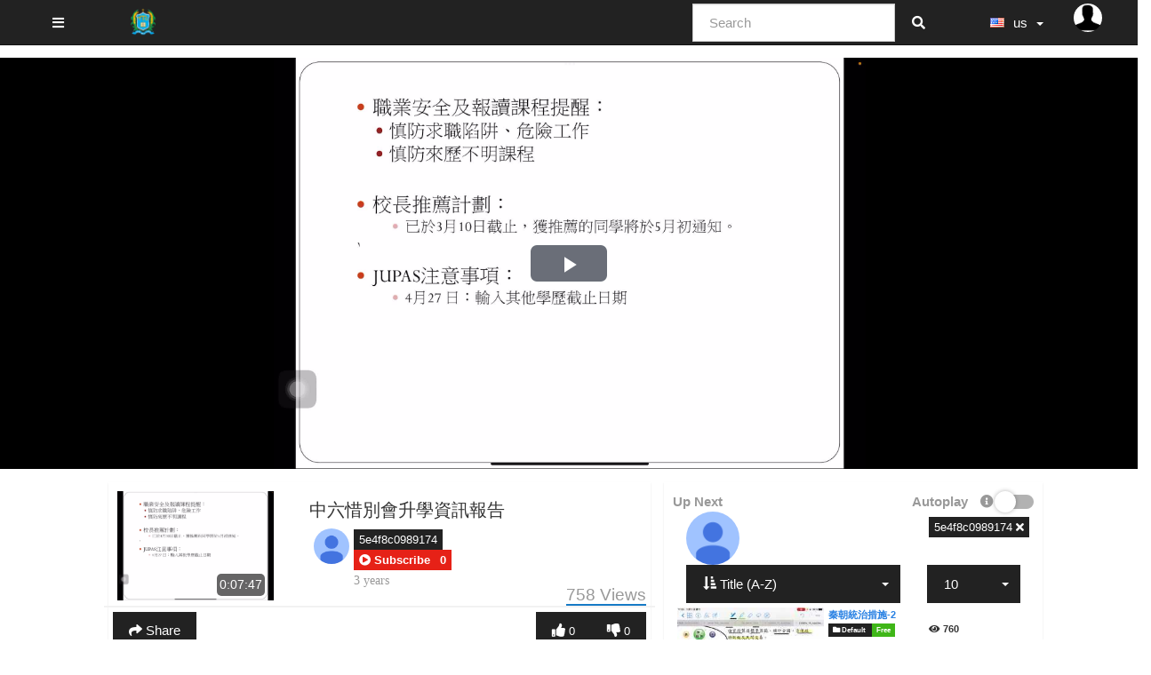

--- FILE ---
content_type: text/html; charset=UTF-8
request_url: https://video.ttc.edu.hk/video/3112/--175?channelName=5e4f8c0989174
body_size: 18551
content:
<!DOCTYPE html>
<html lang="us">
    <head>
        <title>中六惜別會升學資訊報告 - TTC-VideoPlatform</title>
        <link href="https://video.ttc.edu.hk/view/js/video.js/video-js.min.css" rel="stylesheet" type="text/css"/>
        <link href="https://video.ttc.edu.hk/view/css/player.css" rel="stylesheet" type="text/css"/>
        <link href="https://video.ttc.edu.hk/view/css/social.css" rel="stylesheet" type="text/css"/>
        <link href="https://video.ttc.edu.hk/view/js/jquery-ui/jquery-ui.min.css" rel="stylesheet" type="text/css"/>
        <meta charset="utf-8">
<meta http-equiv="X-UA-Compatible" content="IE=edge">
<meta name="viewport" content="width=device-width, initial-scale=1">
<meta name="description" content=" ">

<link rel="apple-touch-icon" sizes="180x180" href="https://video.ttc.edu.hk/videos/favicon.png?1673335424">
<link rel="icon" type="image/png" href="https://video.ttc.edu.hk/videos/favicon.png?1673335424">
<link rel="shortcut icon" href="https://video.ttc.edu.hk/videos/favicon.ico?1673335424" sizes="16x16,24x24,32x32,48x48,144x144">
<meta name="msapplication-TileImage" content="https://video.ttc.edu.hk/videos/favicon.png?1673335424">

<!-- <link rel="stylesheet" type="text/css" media="only screen and (max-device-width: 768px)" href="view/css/mobile.css" /> -->
<link href="https://video.ttc.edu.hk/view/bootstrap/css/bootstrap.min.css" rel="stylesheet" type="text/css"/>
<link href="https://video.ttc.edu.hk/view/js/webui-popover/jquery.webui-popover.min.css" rel="stylesheet" type="text/css"/>
<link href="https://video.ttc.edu.hk/view/css/fontawesome-free-5.5.0-web/css/all.min.css" rel="stylesheet" type="text/css"/>
<link href="https://video.ttc.edu.hk/view/css/flagstrap/css/flags.css" rel="stylesheet" type="text/css"/>
<link href="https://video.ttc.edu.hk/videos/cache/css/2fd6de99d027a6c628ec7c423acc0ce6.css?1673339109" rel="stylesheet" type="text/css"/>
<script src="https://video.ttc.edu.hk/view/js/jquery-3.3.1.min.js"></script>
<script>
    var webSiteRootURL = 'https://video.ttc.edu.hk/';
    var player;
</script>
<link href="https://video.ttc.edu.hk/plugin/PlayerSkins/skins/facebook.css" rel="stylesheet" type="text/css"/><link href="https://video.ttc.edu.hk/plugin/SeekButton/videojs-seek-buttons/videojs-seek-buttons.css" rel="stylesheet" type="text/css"/><style>.video-js .vjs-seek-button {font-size: 20px;width: 2em !important;}</style><link href="https://video.ttc.edu.hk/plugin/NextButton/style.css" rel="stylesheet" type="text/css"/><style></style><link href="https://video.ttc.edu.hk/plugin/YouPHPFlix2/view/css/style.css?1580876124" rel="stylesheet" type="text/css"/><!-- No Analytics for this user  --><!-- OpenGraph --><!-- OpenGraph no video id --><!-- OpenGraph videoName --175 -->    <link rel="image_src" href="https://video.ttc.edu.hk/videos/_YPTuniqid_6229f62cc2d5c6.82352890.jpg?1646917171" />
    <meta property="og:image" content="https://video.ttc.edu.hk/videos/_YPTuniqid_6229f62cc2d5c6.82352890.jpg?1646917171" />
    <meta property="og:image:secure_url" content="https://video.ttc.edu.hk/videos/_YPTuniqid_6229f62cc2d5c6.82352890.jpg?1646917171" />
    <meta property="og:image:type" content="image/jpeg" />
    <meta property="og:image:width"        content="1920" />
    <meta property="og:image:height"       content="1334" />

    <meta property="fb:app_id"             content="774958212660408" />
    <meta property="og:title"              content="中六惜別會升學資訊報告" />
    <meta property="og:description"        content="" />
    <meta property="og:url"                content="https://video.ttc.edu.hk/video/3112/--175?channelName=5e4f8c0989174" />
    <meta property="og:type"               content="video.other" />

            <meta property="og:video" content="https://video.ttc.edu.hk/video/3112/--175?channelName=5e4f8c0989174" />
        <meta property="og:video:secure_url" content="https://video.ttc.edu.hk/video/3112/--175?channelName=5e4f8c0989174" />
            <meta property="video:duration" content="467"  />
    <meta property="duration" content="467"  />
    <!-- ld+json --><!-- ld+json no video id --><!-- ld+json videoName --175 -->
    <script type="application/ld+json">
        {
        "@context": "http://schema.org/",
        "@type": "VideoObject",
        "name": "中六惜別會升學資訊報告",
        "description": "中六惜別會升學資訊報告",
        "thumbnailUrl": [
        "https://video.ttc.edu.hk/videos/_YPTuniqid_6229f62cc2d5c6.82352890.jpg?1646917171"
        ],
        "uploadDate": "2022-03-10T08:59:24",
        "duration": "PT0H7M47S",
        "contentUrl": "https://video.ttc.edu.hk/video/3112/--175?channelName=5e4f8c0989174",
        "embedUrl": "https://video.ttc.edu.hk/videoEmbeded/3112?autoplay=0&controls=1&loop=0&mute=0&t=0",
        "interactionCount": "758",
        "@id": "https://video.ttc.edu.hk/v/3112?channelName=5e4f8c0989174",
        "datePublished": "2022-03-10",
        "interactionStatistic": [
        {
        "@type": "InteractionCounter",
        "interactionService": {
        "@type": "WebSite",
        "name": "TTC-VideoPlatform",
        "@id": "https://video.ttc.edu.hk/"
        },
        "interactionType": "http://schema.org/LikeAction",
        "userInteractionCount": "758"
        },
        {
        "@type": "InteractionCounter",
        "interactionType": "http://schema.org/WatchAction",
        "userInteractionCount": "758"
        }
        ]
        }
    </script>
    </head>

    <body class="">
        <style>
    /* if it is IE */
    @media all and (-ms-high-contrast:none){
        nav ul.items-container li:first-child {
            display: block;
            flex: 0 1 auto; /* Default */
        }
    }

    #mysearch.in,
    #mysearch.collapsing {
        display: block!important;
    }

    #myNavbar.in,
    #myNavbar.collapsing {
        display: block!important;
    }
    #searchForm {
        width: 100%;
        margin-left: 5px;
    }

    #rightProfileButton{
        padding: 0; 
        margin-right: 40px; 
        border: 0;
    }
    @media (max-width : 992px) {
        #searchForm input{
            width: 100px;
        }
    }
    @media (max-width : 767px) {
        #searchForm {
            padding-left: 10px;
        }
        #rightProfileButton{
            margin-right: 5px; 
        }

        #searchForm > div{
            width: 100%;
        }

        .mobilesecondnav {
            position: absolute; left: 40%; right: 5px;
        }

        #mysearch{
            /* width: 100%; */
            position: absolute;
            right: 0;
            left: 0;
            padding-left: 0px;
            padding-right: 0px;
            background-color: #FFF;

        }

        #myNavbar{
            position: absolute;
            right: 0;
            top: 50px;
            background-color: #FFF;
        }
        #myNavbar ul.right-menus{
            display: block;
        }

        .globalsearchfield {
            width: 80% !important;
        }

        .searchli {
            width: 100%;
            margin-right: 0;
            margin-left: 0;

        }
        .searchdiv {

        }
        .navbar-toggle {
            margin-right: 5px !important;


        }
        .left-side {
            padding: 0 5px;
        }
        .searchul{
            padding-left: 0px;
        }
    }
</style>
    <nav class="navbar navbar-default navbar-fixed-top " id="mainNavBar">
        <ul class="items-container">
            <li>
                <ul class="left-side">
                    <li>
                        <button class="btn btn-default navbar-btn pull-left" id="buttonMenu" ><span class="fa fa-bars"></span></button>
                        <script>
                            $(document).ready(function () {
                                $('#buttonMenu').on("click.sidebar", function (event) {
                                    event.stopPropagation();
                                    //$('#sidebar').fadeToggle();
                                    if ($('body').hasClass('youtube')) {
                                        $('body').removeClass('youtube')
                                        $("#sidebar").fadeOut();
                                    } else {
                                        $('body').addClass('youtube')
                                        $("#sidebar").fadeIn();
                                    }

                                    $('#myNavbar').removeClass("in");
                                    $('#mysearch').removeClass("in");
                                });

                                $(document).on("click.sidebar", function () {
                                    $("#sidebar").fadeOut();
                                });
                                $("#sidebar").on("click", function (event) {
                                    event.stopPropagation();
                                });
                                $("#buttonSearch").click(function (event) {
                                    $('#myNavbar').removeClass("in");
                                    $("#sidebar").fadeOut();
                                });
                                $("#buttonMyNavbar").click(function (event) {
                                    $('#mysearch').removeClass("in");
                                    $("#sidebar").fadeOut();
                                });
                                var wasMobile = true;
                                $(window).resize(function () {
                                    if ($(window).width() > 767) {
                                        // Window is bigger than 767 pixels wide - show search again, if autohide by mobile.
                                        if (wasMobile) {
                                            wasMobile = false;
                                            $('#mysearch').addClass("in");
                                            $('#myNavbar').addClass("in");
                                        }
                                    }
                                    if ($(window).width() < 767) {
                                        // Window is smaller 767 pixels wide - show search again, if autohide by mobile.
                                        if (wasMobile == false) {
                                            wasMobile = true;
                                            $('#myNavbar').removeClass("in");
                                            $('#mysearch').removeClass("in");
                                        }
                                    }
                                });
                            });
                        </script>
                    </li>
                    <li>
                        <a class="navbar-brand" id="mainNavbarLogo" href="https://video.ttc.edu.hk/" >
                            <img src="https://video.ttc.edu.hk/videos/userPhoto/logo.png?1673335424" alt="TTC-VideoPlatform" class="img-responsive ">
                        </a>
                                            </li>

                </ul>
            </li>
            <li class="nav-item" style="margin-right: 0px; ">

                <div class="navbar-header">
                    <button type="button" id="buttonSearch" class="visible-xs navbar-toggle btn btn-default navbar-btn" data-toggle="collapse" data-target="#mysearch" style="padding: 6px 12px;">
                        <span class="fa fa-search"></span>
                    </button>
                </div>
                <div class="input-group hidden-xs"  id="mysearch">
                    <form class="navbar-form form-inline input-group" role="search" id="searchForm"  action="https://video.ttc.edu.hk/">
                        <input class="form-control globalsearchfield" type="text" value="" name="search" placeholder="Search">
                        <span class="input-group-append">
                            <button class="btn btn-default btn-outline-secondary border-left-0 border  py-2" type="submit">
                                <i class="fas fa-search"></i>
                            </button>
                        </span>
                    </form>
                </div>
            </li>

            <li style="margin-right: 0px; padding-left: 0px;">
                <div class="hidden-xs col-md-3 col-sm-4" id="myNavbar">
                    <ul class="right-menus" style="padding-left: 0;">
                        
                                                                        <li>
                                                        <style>
                                #navBarFlag .dropdown-menu {
                                    min-width: 20px;
                                }
                            </style>
                            <div id="navBarFlag" data-input-name="country" data-selected-country="us"></div>
                            <script>
                                $(function () {
                                    $("#navBarFlag").flagStrap({
                                        countries: {"br":"br","cn":"cn","de":"de","es":"es","fr":"fr","gr":"gr","il":"il","in":"in","it":"it","nl":"nl","pl":"pl","pt":"pt","ru":"ru","sa":"sa","si":"si","th":"th","tk":"tk","tr":"tr","tw":"tw","us":"us"},
                                        inputName: 'country',
                                        buttonType: "btn-default navbar-btn",
                                        onSelect: function (value, element) {
                                            if (!value && element[1]) {
                                                value = $(element[1]).val();
                                            }
                                            window.location.href = "https://video.ttc.edu.hk/?lang=" + value;
                                        },
                                        placeholder: {
                                            value: "",
                                            text: ""
                                        }
                                    });
                                });
                            </script>
                        </li>
                        

                    </ul>
                </div>

                <div class="navbar-header pull-right">
                    <ul style="margin: 0; padding: 0;">
                                                    <li class="rightProfile">
                                <div class="btn-group">
                                    <button type="button" class="btn btn-default  dropdown-toggle navbar-btn pull-left"  data-toggle="dropdown" id="rightProfileButton" style="">
                                        <img src="https://video.ttc.edu.hk/view/img/userSilhouette.jpg" style="width: 32px; height: 32px; max-width: 32px;"  class="img img-responsive img-circle"/>
                                    </button>

                                    <ul class="dropdown-menu dropdown-menu-right" role="menu" style="">


                                                                                    <li>
                                                <a href="https://video.ttc.edu.hk/user" >
                                                    <i class="fas fa-sign-in-alt"></i>
                                                    Sign In                                                </a>
                                            </li>
                                                                                </ul>
                                </div>

                            </li>
                                                </ul>
                </div>
                <div class="pull-right">
                    <button type="button" id="buttonMyNavbar" class=" navbar-toggle btn btn-default navbar-btn" data-toggle="collapse" data-target="#myNavbar" style="padding: 6px 12px;">
                        <span class="fa fa-bars"></span>
                    </button>
                </div>
            </li>
        </ul>


        <div id="sidebar" class="list-group-item" style="display: none;">
            <div id="sideBarContainer">
                <ul class="nav navbar">

                                            <li>

                            <div>
                                <a href="https://video.ttc.edu.hk/" class="btn btn-primary btn-block  ">
                                    <span class="fa fa-home"></span>
                                    Home                                </a>

                            </div>
                        </li>
                                                <li>

                            <div>
                                <a href="https://video.ttc.edu.hk/trending" class="btn btn-primary btn-block ">
                                    <i class="fas fa-fire"></i>
                                    Trending                                </a>

                            </div>
                        </li>
                                                    <li>
                                <hr>
                            </li>
                            <li>
                                <div>
                                    <a href="https://video.ttc.edu.hk/user" class="btn btn-success btn-block">
                                        <i class="fas fa-sign-in-alt"></i>
                                        Sign In                                    </a>
                                </div>
                            </li>
                            

                                            <li>
                            <hr>
                        </li>
                        <li class="nav-item active">
                            <a class="nav-link " href="https://video.ttc.edu.hk/?type=all">
                                <span class="glyphicon glyphicon-star"></span>
                                Audios and Videos                            </a>
                        </li>
                        <li class="nav-item ">
                            <a class="nav-link " href="https://video.ttc.edu.hk/videoOnly">
                                <span class="glyphicon glyphicon-facetime-video"></span>
                                Videos                            </a>
                        </li>
                        <li class="nav-item ">
                            <a class="nav-link" href="https://video.ttc.edu.hk/audioOnly">
                                <span class="glyphicon glyphicon-headphones"></span>
                                Audios                            </a>
                        </li>
                        
                                            <!-- Channels -->
                        <li>
                            <hr>
                        </li>
                        <li>
                            <h3 class="text-danger">Channels</h3>
                        </li>
                        <li>
                            <a href="https://video.ttc.edu.hk/channels">
                                <i class="fa fa-search"></i>
                                Browse Channels                            </a>
                        </li>

                                            <li>
                        <hr>
                    </li>
                    <!-- categories -->
                    <li>
                        <h3 class="text-danger">Categories</h3>
                    </li>
                    <li class=""><a href="https://video.ttc.edu.hk/cat/default" ><span class="fa fa-folder"></span>  Default <span class="badge">719</span></a></li><li class=""><a href="https://video.ttc.edu.hk/cat/01-chi" ><span class="fa fa-fw iconpicker-component"></span>  01-CHI <span class="badge">53</span></a></li><li class=""><a href="https://video.ttc.edu.hk/cat/02-eng" ><span class="fa fa-fw iconpicker-component"></span>  02-ENG <span class="badge">123</span></a></li><li class=""><a href="https://video.ttc.edu.hk/cat/03-math" ><span class="fa fa-fw iconpicker-component"></span>  03-Math <span class="badge">536</span></a></li><li class=""><a href="https://video.ttc.edu.hk/cat/04-ls" ><span class="fa fa-fw iconpicker-component"></span>  04-LS <span class="badge">443</span></a></li><li class=""><a href="https://video.ttc.edu.hk/cat/05-science" ><span class="fa fa-fw iconpicker-component"></span>  05-Science <span class="badge">237</span></a></li><li class=""><a href="https://video.ttc.edu.hk/cat/06-chist" ><span class="fa fa-fw iconpicker-component"></span>  06-CHist <span class="badge">49</span></a></li><li class=""><a href="https://video.ttc.edu.hk/cat/07-hist" ><span class="fa fa-fw iconpicker-component"></span>  07-Hist <span class="badge">148</span></a></li><li class=""><a href="https://video.ttc.edu.hk/cat/08-music" ><span class="fa fa-fw iconpicker-component"></span>  08-Music <span class="badge">7</span></a></li><li class=""><a href="https://video.ttc.edu.hk/cat/10-ict" ><span class="fa fa-fw iconpicker-component"></span>  10-ICT <span class="badge">209</span></a></li><li class=""><a href="https://video.ttc.edu.hk/cat/11-vart" ><span class="fa fa-fw iconpicker-component"></span>  11-VArt <span class="badge">5</span></a></li><li class=""><a href="https://video.ttc.edu.hk/cat/13-phy" ><span class="fa fa-fw iconpicker-component"></span>  13-PHY <span class="badge">111</span></a></li><li class=""><a href="https://video.ttc.edu.hk/cat/15-chem" ><span class="fa fa-fw iconpicker-component"></span>  15-CHEM <span class="badge">99</span></a></li><li class=""><a href="https://video.ttc.edu.hk/cat/16-geog" ><span class="fa fa-fw iconpicker-component"></span>  16-GEOG <span class="badge">48</span></a></li><li class=""><a href="https://video.ttc.edu.hk/cat/17-bafs" ><span class="fa fa-fw iconpicker-component"></span>  17-BAFS <span class="badge">74</span></a></li><li class=""><a href="https://video.ttc.edu.hk/cat/18-hmsc" ><span class="fa fa-fw iconpicker-component"></span>  18-HMSC <span class="badge">58</span></a></li><li class=""><a href="https://video.ttc.edu.hk/cat/21-religious" ><span class="fa fa-fw iconpicker-component"></span>  21-Religious <span class="badge">2</span></a></li><li class=""><a href="https://video.ttc.edu.hk/cat/22-econ" ><span class="fa fa-fw iconpicker-component"></span>  22-Econ <span class="badge">60</span></a></li>
                    
                    <!-- categories END -->

                    <li>
                        <hr>
                    </li>
                                            <li>
                            <a href="https://video.ttc.edu.hk/help">
                                <span class="glyphicon glyphicon-question-sign"></span>
                                Help                            </a>
                        </li>
                                                <li>
                            <a href="https://video.ttc.edu.hk/about">
                                <span class="glyphicon glyphicon-info-sign"></span>
                                About                            </a>
                        </li>
                                                <li>
                            <a href="https://video.ttc.edu.hk/contact">
                                <span class="glyphicon glyphicon-comment"></span>
                                Contact                            </a>
                        </li>
                                        </ul>
            </div>
        </div>
    </nav>
                    <div class="container-fluid principalContainer">
                            <div class="row">
                    <div class="col-lg-12 col-sm-12 col-xs-12">
                        <center style="margin:5px;">
                                                    </center>
                    </div>
                </div>
                <div class="row main-video" id="mvideo">
    <div class="col-sm-2 col-md-2 firstC"></div>
    <div class="col-sm-8 col-md-8 secC">
        <div id="videoContainer">
            <div id="floatButtons" style="display: none;">
                <p class="btn btn-outline btn-xs move">
                    <i class="fas fa-expand-arrows-alt"></i>
                </p>
                <button type="button" class="btn btn-outline btn-xs"
                        onclick="closeFloatVideo(); floatClosed = 1;">
                    <i class="fas fa-times"></i>
                </button>
            </div>
            <div id="main-video" class="embed-responsive embed-responsive-16by9">
                <video playsinline webkit-playsinline="webkit-playsinline" 
                                       preload="auto"
                       poster="https://video.ttc.edu.hk/videos/_YPTuniqid_6229f62cc2d5c6.82352890.jpg?1646917171" controls class="embed-responsive-item video-js vjs-default-skin vjs-16-9 vjs-big-play-centered" id="mainVideo">
                                                   <!-- 中六惜別會升學資訊報告 _YPTuniqid_6229f62cc2d5c6.82352890 -->
                        <source src="https://video.ttc.edu.hk/videos/_YPTuniqid_6229f62cc2d5c6.82352890_Low.mp4" type="video/mp4"><source src="https://video.ttc.edu.hk/videos/_YPTuniqid_6229f62cc2d5c6.82352890_SD.mp4" type="video/mp4"><source src="https://video.ttc.edu.hk/videos/_YPTuniqid_6229f62cc2d5c6.82352890_HD.mp4" type="video/mp4">                    <p>If you can&apos;t view this video, your browser does not support HTML5 videos</p>
                    <p class="vjs-no-js">To view this video please enable JavaScript, and consider upgrading to a web browser that                        <a href="http://videojs.com/html5-video-support/" target="_blank">supports HTML5 video</a>
                    </p>
                </video>

            </div>
                
            <a href="https://video.ttc.edu.hk/" class="btn btn-outline btn-xs" style="position: absolute; top: 5px; right: 5px; display: none;" id="youtubeModeOnFullscreenCloseButton">
                <i class="fas fa-times"></i>
            </a>
        </div>
    </div>
    <div class="col-sm-2 col-md-2"></div>
</div>
<!--/row-->
<script>

    var mediaId = 3112;
    var player;
    $(document).ready(function () {

var menu = new BootstrapMenu('#mainVideo', {
        actions: [{
        name: 'Copy video URL',
                onClick: function () {
                copyToClipboard($('#linkFriendly').val());
                }, iconClass: 'fas fa-link'
        }, {
        name: 'Copy video URL at current time',
                onClick: function () {
                copyToClipboard($('#linkCurrentTime').val());
                }, iconClass: 'fas fa-link'
        }, {
        name: 'Copy embed code',
                onClick: function () {
                $('#textAreaEmbed').focus();
                        copyToClipboard($('#textAreaEmbed').val());
                }, iconClass: 'fas fa-code'
        }

                                        ]
                                    });



                                    if (typeof player === 'undefined') {
                                        player = videojs('mainVideo',{'playbackRates':[0.5, 1, 1.5, 2]});
                                    }
                                    player.on('play', function () {
                                        addView(3112, this.currentTime());
                                    });
                                    player.ready(function () {


                                            if (typeof player !== 'undefined') {
                                                player.currentTime(0);
                                            }else{
                                                setTimeout(function () {
                                                    player.currentTime(0);
                                                }, 1000);
                                            }
                                            if (Cookies.get('autoplay') && Cookies.get('autoplay') !== 'false') {
                                                setTimeout(function () {
                                                    if (typeof player === 'undefined') {
                                                        player = videojs('mainVideo',{'playbackRates':[0.5, 1, 1.5, 2]});
                                                    }
                                                    playerPlay(0);
                                                }, 150);
                                            }
                                            
                                            var initdone = false;
                                            // wait for video metadata to load, then set time 
                                            player.on("loadedmetadata", function(){
                                                player.currentTime(0);
                                            });

                                            // iPhone/iPad need to play first, then set the time
                                            // events: https://www.w3.org/TR/html5/embedded-content-0.html#mediaevents
                                            player.on("canplaythrough", function(){
                                                if(!initdone){
                                                    player.currentTime(0);
                                                    initdone = true;
                                                }
                                            });
                                        this.on('ended', function () {
                                            console.log("Finish Video");
                                                if (Cookies.get('autoplay') && Cookies.get('autoplay') !== 'false') {
    
                                                        document.location = autoPlayURL;
                                                        }

                                        });

                                        this.on('timeupdate', function () {
                                            var time = Math.round(this.currentTime());
                                            var url = 'https://video.ttc.edu.hk/video/3112/--175?channelName=5e4f8c0989174';
                                            if (url.indexOf('?') > -1){
                                                url+='&t=' + time;
                                            }else{
                                                url+='?t=' + time;
                                            }
                                            $('#linkCurrentTime').val(url);
                                            if (time >= 5 && time % 5 === 0) {
                                                addView(3112, time);
                                            }
                                        });

                                        this.on('ended', function () {
                                            var time = Math.round(this.currentTime());
                                            addView(3112, time);
                                        });

                                    });
                                    player.persistvolume({
                                        namespace: "AVideo"
                                    });
                                    // in case the video is muted
                                    setTimeout(function () {
                                    if (typeof player === 'undefined') {
                                    player = videojs('mainVideo',{'playbackRates':[0.5, 1, 1.5, 2]});
                                    }
                                    
                                    }, 1500);
                                    }
                                    );
</script>
                <div class="row" id="modeYoutubeBottom">
                    <div class="row">
                        <div class="col-sm-1 col-md-1"></div>
                        <div class="col-sm-10 col-md-10">
                            <center style="margin:5px;">
                                                            </center>
                        </div>
                    </div>

                    <div class="col-sm-1 col-md-1"></div>
                    <div class="col-sm-6 col-md-6" id="modeYoutubeBottomContent">
                        

<div class="row bgWhite list-group-item">
    <div class="row divMainVideo">
        <div class="col-xs-4 col-sm-4 col-md-4">
            <img src="https://video.ttc.edu.hk/videos/_YPTuniqid_6229f62cc2d5c6.82352890.jpg?1646917171" alt="中六惜別會升學資訊報告" class="img img-responsive  rotate0" height="130" itemprop="thumbnail" />
            <time class="duration" itemprop="duration" datetime="PT0H7M47S" >0:07:47</time>
            <span itemprop="thumbnailUrl" content="https://video.ttc.edu.hk/videos/_YPTuniqid_6229f62cc2d5c6.82352890.jpg?1646917171" />
            <span itemprop="contentURL" content="https://video.ttc.edu.hk/video/3112/--175?channelName=5e4f8c0989174" />
            <span itemprop="embedURL" content="https://video.ttc.edu.hk/videoEmbed/3112/--175?channelName=5e4f8c0989174" />
            <span itemprop="uploadDate" content="2022-03-10 20:59:24" />
            <span itemprop="description" content="中六惜別會升學資訊報告 - " />

        </div>
        <div class="col-xs-8 col-sm-8 col-md-8">
            <h1 itemprop="name">
                中六惜別會升學資訊報告                <small>
                                    </small>
            </h1>
            <div class="col-xs-12 col-sm-12 col-md-12">
                <div class="pull-left"><img src="https://lh3.googleusercontent.com/-zzx8IwrU2Ug/AAAAAAAAAAI/AAAAAAAAAAA/OwmYWOxJCsg/photo.jpg" alt="" class="img img-responsive img-circle zoom" style="max-width: 40px;"/></div><div class="commentDetails" style="margin-left:45px;"><div class="commenterName text-muted"><strong><a href='https://video.ttc.edu.hk/channel/5e4f8c0989174' class='btn btn-xs btn-default'>5e4f8c0989174 </a></strong><br /><div class="btn-group" ><button class='btn btn-xs subsB subs49 subscribeButton49' title="Want to subscribe to this channel?" data-content="Sign in to subscribe to this channel<hr><center><a class='btn btn-success btn-sm' href='https://video.ttc.edu.hk/user'>Sign in</a></center>"  tabindex="0" role="button" data-html="true"  data-toggle="popover" data-placement="bottom" ><i class='fas fa-play-circle'></i> <b class='text'>Subscribe</b></button><button class='btn btn-xs subsB subs49'><b class='textTotal49'>0</b></button></div><br /><small>3 years</small></div></div>            </div>

             
                <span class="watch-view-count pull-right text-muted" itemprop="interactionCount"><span class="view-count3112">758</span> Views</span>
                                    </div>
    </div>

    <div class="row">
        <div class="col-md-12 watch8-action-buttons text-muted">
                                                <a href="#" class="btn btn-default no-outline" id="shareBtn">
                        <span class="fa fa-share"></span> Share                    </a>
                                                            <a href="#" class="btn btn-default no-outline pull-right " id="dislikeBtn"  data-toggle="tooltip" title="DonÂ´t like this video? Sign in to make your opinion count." >
                    <span class="fa fa-thumbs-down"></span> <small>0</small>
                </a>
                <a href="#" class="btn btn-default no-outline pull-right " id="likeBtn"  data-toggle="tooltip" title="Like this video? Sign in to make your opinion count." >
                    <span class="fa fa-thumbs-up"></span>
                    <small>0</small>
                </a>
                <script>
                    $(document).ready(function () {
                                $("#dislikeBtn, #likeBtn").click(function () {
                                $(this).tooltip("show");
                                return false;
                            });
                        });
                </script>

                        </div>
    </div>
</div>

    <div class="row bgWhite list-group-item menusDiv" id="shareDiv">
        <div class="tabbable-panel">
            <div class="tabbable-line text-muted">
                <ul class="nav nav-tabs">
                    <li class="nav-item">
                        <a class="nav-link " href="#tabShare" data-toggle="tab">
                            <span class="fa fa-share"></span>
                            Share                        </a>
                    </li>

                                            <li class="nav-item">
                            <a class="nav-link " href="#tabEmbed" data-toggle="tab">
                                <span class="fa fa-code"></span>
                                Embed                            </a>
                        </li>
                        
                        <li class="nav-item">
                            <a class="nav-link" href="#tabEmail" data-toggle="tab">
                                <span class="fa fa-envelope"></span>
                                E-mail                            </a>
                        </li>
                        

                    <li class="nav-item">
                        <a class="nav-link" href="#tabPermaLink" data-toggle="tab">
                            <span class="fa fa-link"></span>
                            Permanent Link                        </a>
                    </li>
                </ul>
                <div class="tab-content clearfix">
                    <div class="tab-pane active" id="tabShare">
                                                                   
<ul class="social-network social-circle">
    <li><a href="https://www.facebook.com/sharer.php?u=https%3A%2F%2Fvideo.ttc.edu.hk%2Fvideo%2F3112%2F--175%3FchannelName%3D5e4f8c0989174&title=%E4%B8%AD%E5%85%AD%E6%83%9C%E5%88%A5%E6%9C%83%E5%8D%87%E5%AD%B8%E8%B3%87%E8%A8%8A%E5%A0%B1%E5%91%8A" target="_blank" class="icoFacebook" title="Facebook"><i class="fab fa-facebook-square"></i></a></li>
    <li><a href="http://twitter.com/intent/tweet?text=%E4%B8%AD%E5%85%AD%E6%83%9C%E5%88%A5%E6%9C%83%E5%8D%87%E5%AD%B8%E8%B3%87%E8%A8%8A%E5%A0%B1%E5%91%8A+https%3A%2F%2Fvideo.ttc.edu.hk%2Fvideo%2F3112%2F--175%3FchannelName%3D5e4f8c0989174" target="_blank"  class="icoTwitter" title="Twitter"><i class="fab fa-twitter"></i></a></li>
    <li><a href="http://www.tumblr.com/share?v=3&u=https%3A%2F%2Fvideo.ttc.edu.hk%2Fvideo%2F3112%2F--175%3FchannelName%3D5e4f8c0989174&quote=%E4%B8%AD%E5%85%AD%E6%83%9C%E5%88%A5%E6%9C%83%E5%8D%87%E5%AD%B8%E8%B3%87%E8%A8%8A%E5%A0%B1%E5%91%8A&s=" target="_blank"  class="icoTumblr" title="Tumblr"><i class="fab fa-tumblr"></i></a></li>
    <li><a href="http://pinterest.com/pin/create/button/?url=https%3A%2F%2Fvideo.ttc.edu.hk%2Fvideo%2F3112%2F--175%3FchannelName%3D5e4f8c0989174&description=" target="_blank"  class="icoPinterest" title="Pinterest"><i class="fab fa-pinterest-p"></i></a></li>
    <li><a href="http://www.reddit.com/submit?url=https%3A%2F%2Fvideo.ttc.edu.hk%2Fvideo%2F3112%2F--175%3FchannelName%3D5e4f8c0989174&title=%E4%B8%AD%E5%85%AD%E6%83%9C%E5%88%A5%E6%9C%83%E5%8D%87%E5%AD%B8%E8%B3%87%E8%A8%8A%E5%A0%B1%E5%91%8A" target="_blank"  class="icoReddit" title="Reddit"><i class="fab fa-reddit-alien"></i></a></li>
    <li><a href="http://www.linkedin.com/shareArticle?mini=true&url=https%3A%2F%2Fvideo.ttc.edu.hk%2Fvideo%2F3112%2F--175%3FchannelName%3D5e4f8c0989174&title=%E4%B8%AD%E5%85%AD%E6%83%9C%E5%88%A5%E6%9C%83%E5%8D%87%E5%AD%B8%E8%B3%87%E8%A8%8A%E5%A0%B1%E5%91%8A&summary=&source=https%3A%2F%2Fvideo.ttc.edu.hk%2Fvideo%2F3112%2F--175%3FchannelName%3D5e4f8c0989174" target="_blank"  class="icoLinkedin" title="LinkedIn"><i class="fab fa-linkedin-in"></i></a></li>
    <li><a href="http://wordpress.com/press-this.php?u=https%3A%2F%2Fvideo.ttc.edu.hk%2Fvideo%2F3112%2F--175%3FchannelName%3D5e4f8c0989174&quote=%E4%B8%AD%E5%85%AD%E6%83%9C%E5%88%A5%E6%9C%83%E5%8D%87%E5%AD%B8%E8%B3%87%E8%A8%8A%E5%A0%B1%E5%91%8A&s=" target="_blank"  class="icoWordpress" title="Wordpress"><i class="fab fa-wordpress-simple"></i></a></li>
    <li><a href="https://pinboard.in/popup_login/?url=https%3A%2F%2Fvideo.ttc.edu.hk%2Fvideo%2F3112%2F--175%3FchannelName%3D5e4f8c0989174&title=%E4%B8%AD%E5%85%AD%E6%83%9C%E5%88%A5%E6%9C%83%E5%8D%87%E5%AD%B8%E8%B3%87%E8%A8%8A%E5%A0%B1%E5%91%8A&description=" target="_blank"  class="icoPinboard" title="Pinboard"><i class="fas fa-thumbtack"></i></a></li>
  
    
</ul>
                    </div>
                    <div class="tab-pane" id="tabEmbed">
                        <h4><span class="glyphicon glyphicon-share"></span> Share Video:</h4>
                        <textarea class="form-control" style="min-width: 100%" rows="5" id="textAreaEmbed" readonly="readonly">&lt;iframe width=&quot;640&quot; height=&quot;360&quot; style=&quot;max-width: 100%;max-height: 100%; border:none;&quot; src=&quot;https://video.ttc.edu.hk/videoEmbed/3112/--175?channelName=5e4f8c0989174&quot; frameborder=&quot;0&quot; allowfullscreen=&quot;allowfullscreen&quot; allow=&quot;autoplay&quot; scrolling=&quot;no&quot;&gt;iFrame is not supported!&lt;/iframe&gt;                        </textarea>
                    </div>
                                            <div class="tab-pane" id="tabEmail">
                                                            <strong>
                                    <a href="https://video.ttc.edu.hk/user">Sign in now!</a>
                                </strong>
                                                    </div>

                                            <div class="tab-pane" id="tabPermaLink">
                        <div class="form-group">
                            <label class="control-label">Permanent Link</label>
                            <div class="">
                                <input value="https://video.ttc.edu.hk/v/3112?channelName=5e4f8c0989174" class="form-control" readonly="readonly"  id="linkPermanent"/>
                            </div>
                        </div>
                        <div class="form-group">
                            <label class="control-label">URL Friendly (SEO)</label>
                            <div class="">
                                <input value="https://video.ttc.edu.hk/video/3112/--175?channelName=5e4f8c0989174" class="form-control" readonly="readonly" id="linkFriendly"/>
                            </div>
                        </div>
                        <div class="form-group">
                            <label class="control-label">Current Time (SEO)</label>
                            <div class="">
                                <input value="https://video.ttc.edu.hk/video/3112/--175?channelName=5e4f8c0989174?t=0" class="form-control" readonly="readonly" id="linkCurrentTime"/>
                            </div>
                        </div>
                    </div>
                </div>
            </div>
        </div>
    </div>
<div class="row bgWhite list-group-item">
    <div class="row">
        <div class="col-xs-12 col-sm-12 col-lg-12">
            <div class="col-xs-4 col-sm-2 col-lg-2 text-right"><strong>Category:</strong></div>
            <div class="col-xs-8 col-sm-10 col-lg-10"><a class="btn btn-xs btn-default"  href="https://video.ttc.edu.hk/cat/default"><span class="fa fa-folder"></span> Default</a></div>
                            <div class="col-xs-4 col-sm-2 col-lg-2 text-right"><strong>Description:</strong></div>
                <div class="col-xs-8 col-sm-10 col-lg-10" itemprop="description">
                                    </div>
                        </div>
    </div>

</div>
<script>
    $(document).ready(function () {
        $("#shareDiv").slideUp();
        $("#shareBtn").click(function () {
            $(".menusDiv").not("#shareDiv").slideUp();
            $("#shareDiv").slideToggle();
            return false;
        });
    });
</script>
    <div class="row bgWhite list-group-item">
                <div class="input-group">
            <textarea class="form-control custom-control" rows="3" style="resize:none" id="comment" maxlength="200" disabled>You cannot comment on videos</textarea>
                            <a class="input-group-addon btn btn-success" href="https://video.ttc.edu.hk/user"><span class="glyphicon glyphicon-log-in"></span> You must login to be able to comment on videos</a>
                    </div>
        <div class="pull-right" id="count_message"></div>
        <script>
            $(document).ready(function () {
                var text_max = 200;
                $('#count_message').html(text_max + ' remaining');
                $('#comment').keyup(function () {
                    var text_length = $(this).val().length;
                    var text_remaining = text_max - text_length;
                    $('#count_message').html(text_remaining + ' remaining');
                });
            });
        </script>
            <style>
        .replySet .replySet .divReplyGrid{
            padding-left: 0 !important;
        }
    </style>
    <div class="replySet hidden" id="replyTemplate" comments_id="0">
        <div>        
                        <button class="btn btn-default no-outline btn-xs replyLikeBtn"> 
                <span class="fa fa-thumbs-up"></span>
                <small>0</small>
            </button> 
            <button class="btn btn-default no-outline btn-xs replyDislikeBtn"> 
                <span class="fa fa-thumbs-down"></span>
                <small>0</small>
            </button>           
            <button class="btn btn-default no-outline allReplies btn-xs viewAllReplies">  
                View all replies (<span class="total_replies">0</span>) <i class="fa fa-chevron-down" aria-hidden="true"></i>
            </button> 
            <button class="btn btn-default no-outline allReplies btn-xs hideAllReplies" style="display: none"> 
                Hide Replies <i class="fa fa-chevron-up" aria-hidden="true"></i>
            </button> 
            <button class="btn btn-default no-outline btn-xs pull-right delete userCanAdminComment"> 
                <i class="fa fa-trash" aria-hidden="true"></i>
            </button> 
            <button class="btn btn-default no-outline btn-xs pull-right edit userCanEditComment"> 
                <i class="fas fa-edit" aria-hidden="true"></i>
            </button> 
        </div>
        <div class="divReplyGrid" style="padding-left: 50px;">
            <div class="input-group formRepy" style="display: none;">
                <textarea class="form-control custom-control" rows="2" style="resize:none" maxlength="200" ></textarea>

                <span class="input-group-addon btn btn-success saveReplyBtn">
                    <span class="glyphicon glyphicon-comment"></span> Reply                </span>
            </div>
            <div class="replyGrid" style="display: none;">
                <table class="table table-condensed table-hover table-striped nowrapCell grid">
                    <thead>
                        <tr>
                            <th data-column-id="comment"  data-formatter="commands" >Comment</th>
                        </tr>
                    </thead>
                </table>
            </div>
        </div>
    </div>
    <h4>Comments:</h4>
    <table id="grid" class="table table-condensed table-hover table-striped nowrapCell">
        <thead>
            <tr>
                                <th data-column-id="comment"  data-formatter="commands" >Comment</th>
            </tr>
        </thead>
    </table>

    <div id="commentFormModal" class="modal fade" tabindex="-1" role="dialog">
        <div class="modal-dialog" role="document">
            <div class="modal-content">
                <div class="modal-header">
                    <button type="button" class="close" data-dismiss="modal" aria-label="Close"><span aria-hidden="true">&times;</span></button>
                    <h4 class="modal-title">Comment Form</h4>
                </div>
                <div class="modal-body">
                    <input type="hidden" value="" id="inputEditCommentId"/>
                    <textarea id="inputEditComment" class="form-control" placeholder="Comment" required></textarea>                                
                </div>
                <div class="modal-footer">
                    <button type="button" class="btn btn-default" data-dismiss="modal">Close</button>
                    <button type="button" class="btn btn-primary" id="saveEditCommentBtn">Save changes</button>
                </div>
            </div><!-- /.modal-content -->
        </div><!-- /.modal-dialog -->
    </div><!-- /.modal -->
    <script>
        $(document).ready(function () {
            var grid = $("#grid").bootgrid({
                labels: {
                    noResults: "No results found!",
                    all: "All",
                    infos: "Showing {{ctx.start}} to {{ctx.end}} of {{ctx.total}} entries",
                    loading: "Loading...",
                    refresh: "Refresh",
                    search: "Search",
                },
                ajax: true,
                url: "https://video.ttc.edu.hk/objects/comments.json.php?video_id=3112",
                            sorting: false,
                            templates: {
                                header: ""
                            },
                            requestHandler: function (request) {
                                request.sort.created = "DESC";
                                return request;
                            },
                            formatters: {
                                "commands": function (column, row) {
                                    return formatRow(row);
                                },
                                "video": function (column, row) {
                                    var image;
                                    if (row.video) {
                                        image = '<img src="' + row.poster.thumbsJpg + '" class="img img-thumbnail img-responsive"><br><a href="https://video.ttc.edu.hk/video/' + row.video.clean_title + '" class="btn btn-default btn-xs">' + row.video.title + '</a>';
                                    } else {
                                        image = 'Not found';
                                    }

                                    return image;
                                }
                            }
                        }).on("loaded.rs.jquery.bootgrid", function () {
                            gridLoaded();
                        });

                        $('#saveCommentBtn').click(function () {
                            if ($(this).attr('disabled') === 'disabled') {
                                return false;
                            }
                            comment = $('#comment').val();
                            video = 3112;
                            comments_id = 0;
                            $('#comment').val('');
                            saveComment(comment, video, comments_id, 0);
                        });

                        $('#saveEditCommentBtn').click(function () {
                            comment = $('#inputEditComment').val();
                            video = 3112;
                            comments_id = 0;
                            id = $('#inputEditCommentId').val();
                            $('#commentFormModal').modal('hide');
                            saveComment(comment, video, comments_id, id);
                        });
                    });

                    function formatRow(row) {
                        var template = $("#replyTemplate").clone();
                        template.removeClass("hidden").attr("id", "").attr("comments_id", row.id);
                        template.find('.total_replies').addClass("total_replies" + row.id);
                        if (row.total_replies) {
                            template.find('.total_replies').text(row.total_replies);
                        } else {
                            template.find('.total_replies').closest('.replySet').find('.allReplies').hide();
                        }
                        template.find(".replyLikeBtn small").text(row.likes);
                        template.find(".replyDislikeBtn small").text(row.dislikes);
                        template.find(".grid").addClass("grid" + row.id);
                        template.find(".viewAllReplies").addClass("viewAllReplies" + row.id);
                        template.find(".hideAllReplies").addClass("hideAllReplies" + row.id);
                        template.find(".formRepy").addClass("formRepy" + row.id);
                        if (!row.userCanAdminComment) {
                            template.find(".userCanAdminComment").remove();
                        }
                        if (!row.userCanEditComment) {
                            template.find(".userCanEditComment").remove();
                        }
                        if (row.myVote === "1") {
                            template.find(".replyLikeBtn").addClass("myVote");
                        } else if (row.myVote === "-1") {
                            template.find(".replyDislikeBtn").addClass("myVote");
                        }
                        return row.comment + $('<a></a>').append(template).html();
                    }

                    function saveComment(comment, video, comments_id, id) {
                        if (comment.length > 5) {
                            modal.showPleaseWait();
                            $.ajax({
                                url: 'https://video.ttc.edu.hk/objects/commentAddNew.json.php',
                                method: 'POST',
                                data: {'comment': comment, 'video': video, 'comments_id': comments_id, 'id': id},
                                success: function (response) {
                                    if (response.status === "1") {
                                        swal("Congratulations!", "Your comment has been saved!", "success");
                                        if (comments_id) {
                                            if ($('.grid' + comments_id).hasClass('bootgrid-table')) {
                                                $('.grid' + comments_id).bootgrid('reload');
                                            } else {
                                                $('.viewAllReplies' + comments_id).trigger('click');
                                            }
                                            $('.formRepy' + comments_id).slideUp();
                                        } else {
                                            $('#grid').bootgrid('reload');
                                        }
                                        addCommentCount(comments_id, 1);
                                    } else {
                                        swal("Sorry!", "Your comment has NOT been saved!", "error");
                                    }
                                    modal.hidePleaseWait();
                                }
                            });
                        } else {
                            swal("Sorry!", "Your comment must be bigger then 5 characters!", "error");
                        }
                    }

                    function gridLoaded() {

                        $('.reply, .allReplies, .saveReplyBtn, .replyDislikeBtn, .replyLikeBtn, .viewAllReplies, .hideAllReplies, .delete, .edit').off();
                        $(".replyDislikeBtn, .replyLikeBtn").click(function () {
                            comment = $(this).closest('.replySet');
                            comments_id = $(this).closest('.replySet').attr("comments_id");
                            console.log(comment);
                            $.ajax({
                                url: 'https://video.ttc.edu.hk/objects/comments_like.json.php?like=' + ($(this).hasClass('replyDislikeBtn') ? "-1" : "1"),
                                method: 'POST',
                                data: {'comments_id': comments_id},
                                success: function (response) {
                                    comment.find(".replyDislikeBtn, .replyLikeBtn").first().removeClass("myVote");
                                    if (response.myVote == 1) {
                                        comment.find(".replyLikeBtn").first().addClass("myVote");
                                    } else if (response.myVote == -1) {
                                        comment.find(".replyDislikeBtn").first().addClass("myVote");
                                    }
                                    comment.find(".replyLikeBtn small").first().text(response.likes);
                                    comment.find(".replyDislikeBtn small").first().text(response.dislikes);
                                }
                            });
                            return false;
                        });
                        $('.saveReplyBtn').click(function () {
                            comment = $(this).closest('.replySet').find('.formRepy textarea').val();
                            video = 3112;
                            comments_id = $(this).closest('.replySet').attr("comments_id");
                            $(this).closest('.replySet').find('.formRepy textarea').val('');
                            saveComment(comment, video, comments_id, 0);
                        });
                        $('.edit').click(function () {
                            comments_id = $(this).closest('.replySet').attr("comments_id");
                            var row_index = $(this).closest('tr').index();
                            var row = $(this).closest('table').bootgrid("getCurrentRows")[row_index];
                            $('#inputEditComment').val($('<textarea />').html(row.commentPlain).text());
                            $('#inputEditCommentId').val(comments_id);
                            $('#commentFormModal').modal();
                        });
                        $('.delete').click(function () {
                            comments_id = $(this).closest('.replySet').attr("comments_id");
                            t = this;
                            swal({
                                title: "Are you sure?",
                                text: "You will not be able to recover this action!",
                                type: "warning",
                                showCancelButton: true,
                                confirmButtonColor: "#DD6B55",
                                confirmButtonText: "Yes, delete it!",
                                closeOnConfirm: true
                            }, function () {
                                modal.showPleaseWait();
                                $.ajax({
                                    url: 'https://video.ttc.edu.hk/objects/commentDelete.json.php',
                                    method: 'POST',
                                    data: {'id': comments_id},
                                    success: function (response) {
                                        if (response.status) {
                                            $(t).closest('tr').fadeOut();
                                        } else {
                                            swal("Sorry!", "Your comment has NOT been deleted!", "error");
                                        }
                                        modal.hidePleaseWait();
                                    }
                                });
                            });
                        });
                        $('.reply').click(function () {
                            $(this).closest('.replySet').find('.formRepy').first().slideToggle();
                        });
                        $('.viewAllReplies').click(function () {
                            comments_id = $(this).closest('.replySet').attr("comments_id");
                            $(this).closest('.replySet').find(".replyGrid").slideDown();
                            $(this).closest('.replySet').find(".grid").bootgrid({
                                labels: {
                                    noResults: "No results found!",
                                    all: "All",
                                    infos: "Showing {{ctx.start}} to {{ctx.end}} of {{ctx.total}} entries",
                                    loading: "Loading...",
                                    refresh: "Refresh",
                                    search: "Search",
                                },
                                ajax: true,
                                url: "https://video.ttc.edu.hk/objects/comments.json.php?video_id=3112",
                                                sorting: false,
                                                templates: {
                                                    header: ""
                                                },
                                                rowCount: -1, navigation: 0,
                                                formatters: {
                                                    "commands": function (column, row) {
                                                        return formatRow(row);
                                                    }
                                                },
                                                requestHandler: function (request) {
                                                    request.comments_id = comments_id;
                                                    request.sort.created = "DESC";
                                                    return request;
                                                }
                                            }).on("loaded.rs.jquery.bootgrid", function () {
                                                gridLoaded();
                                            });
                                            $(this).closest('.replySet').find('.viewAllReplies').hide();
                                            $(this).closest('.replySet').find('.hideAllReplies').show();
                                        });
                                        $('.hideAllReplies').click(function () {
                                            $(this).closest('.replySet').find(".replyGrid").slideUp();
                                            $(this).closest('.replySet').find(".replyGrid").find('table').bootgrid("destroy");
                                            $(this).closest('.replySet').find('.viewAllReplies').show();
                                            $(this).closest('.replySet').find('.hideAllReplies').hide();
                                        });
                                    }

                                    function addCommentCount(comments_id, total) {
                                        $('.total_replies' + comments_id).text(parseInt($('.total_replies' + comments_id).text()) + total);
                                    }
    </script>

        </div>
                        </div>
                    <div class="col-sm-4 col-md-4 bgWhite list-group-item rightBar">
                        <div class="col-lg-12 col-sm-12 col-xs-12 text-center">
                                                    </div>
                                                    <div class="row">
                                <div class="col-lg-12 col-sm-12 col-xs-12 autoplay text-muted">
                                    <strong>Up Next</strong>
                                    <span class="pull-right">
                                        <span>Autoplay</span>
                                        <span>
                                            <i class="fa fa-info-circle" data-toggle="tooltip" data-placement="bottom"  title="When autoplay is enabled, a suggested video will automatically play next."></i>
                                        </span>
                                        <div class="material-switch pull-right">
                                            <input type="checkbox" class="saveCookie" name="autoplay" id="autoplay">
                                            <label for="autoplay" class="label-primary"></label>
                                        </div>
                                    </span>
                                </div>
                            </div>
                            <div class="col-lg-12 col-sm-12 col-xs-12 bottom-border autoPlayVideo" id="autoPlayVideoDiv" itemscope itemtype="http://schema.org/VideoObject" >
                                <a href="https://video.ttc.edu.hk/video/2379/-3-19?channelName=5e4f8c0989174" title="夏商周-3" class="videoLink h6">
                                    <div class="col-lg-5 col-sm-5 col-xs-5 nopadding thumbsImage">
                                                                                <img src="https://video.ttc.edu.hk/videos/_YPTuniqid_5f659bba8c84e2.49212236.jpg" alt="夏商周-3" class="img-responsive   rotate0" height="130" itemprop="thumbnail" />
                                                                                    <img src="https://video.ttc.edu.hk/videos/_YPTuniqid_5f659bba8c84e2.49212236.gif" style="position: absolute; top: 0; display: none;" alt="夏商周-3" id="thumbsGIF2379" class="thumbsGIF img-responsive   rotate0" height="130" />
                                                                                <span itemprop="thumbnailUrl" content="https://video.ttc.edu.hk/videos/_YPTuniqid_5f659bba8c84e2.49212236.jpg" />
                                        <span itemprop="contentURL" content="https://video.ttc.edu.hk/video/2379/-3-19?channelName=5e4f8c0989174" />
                                        <span itemprop="embedURL" content="https://video.ttc.edu.hk/videoEmbed/2379/-3-19?channelName=5e4f8c0989174" />
                                        <span itemprop="uploadDate" content="2020-09-19 13:48:42" />
                                        <time class="duration" itemprop="duration" datetime="PT0H7M24S">0:07:24</time>
                                    </div>
                                    <div class="col-lg-7 col-sm-7 col-xs-7 videosDetails">
                                        <div class="text-uppercase row"><strong itemprop="name" class="title">夏商周-3</strong></div>
                                        <div class="details row text-muted" itemprop="description">
                                            <div>
                                                <strong>Category: </strong>
                                                <span class="fa fa-folder"></span>
                                                Default                                            </div>

                                             
                                                <div>
                                                    <strong class="">738</strong>
                                                    Views                                                </div>
                                                                                            <div><div class="pull-left"><img src="https://lh3.googleusercontent.com/-zzx8IwrU2Ug/AAAAAAAAAAI/AAAAAAAAAAA/OwmYWOxJCsg/photo.jpg" alt="" class="img img-responsive img-circle zoom" style="max-width: 40px;"/></div><div class="commentDetails" style="margin-left:45px;"><div class="commenterName"><strong>5e4f8c0989174 </strong> <small>5 years</small></div></div></div>
                                        </div>
                                        <div class="row">
                                                                                    </div>
                                    </div>
                                </a>
                            </div>
                                                <div class="col-lg-12 col-sm-12 col-xs-12 extraVideos nopadding"></div>
                        <!-- videos List -->
                        <div id="videosList">
                                <div class="col-md-12" >
        <img src="https://lh3.googleusercontent.com/-zzx8IwrU2Ug/AAAAAAAAAAI/AAAAAAAAAAA/OwmYWOxJCsg/photo.jpg" class="img img-responsive img-circle" style="max-width: 60px;"/>
        <div style="position: absolute; right: 5px; top: 5px;">
            <button class="btn btn-default btn-xs btn-sm" onclick="loadPage(1, true);">5e4f8c0989174 <i class="fa fa-times"></i></button>
        </div>
    </div>
    <div class="col-md-8 col-sm-12 " style="position: relative; z-index: 2;" >
    <select class="form-control" id="sortBy" >
        <option value="titleAZ" data-icon="glyphicon-sort-by-attributes" > Title (A-Z)</option>
        <option value="titleZA" data-icon="glyphicon-sort-by-attributes-alt" > Title (Z-A)</option>
        <option value="newest" data-icon="glyphicon-sort-by-attributes" > Date Added (newest)</option>
        <option value="oldest" data-icon="glyphicon-sort-by-attributes-alt" > Date Added (oldest)</option>
        <option value="popular" data-icon="glyphicon-thumbs-up"  > Most popular</option>
         
            <option value="views_count" data-icon="glyphicon-eye-open"  > Most watched</option>
            </select>
</div>
<div class="col-md-4 col-sm-12" style="position: relative; z-index: 2;">
    <select class="form-control" id="rowCount">
        <option >10</option>
        <option >20</option>
        <option >30</option>
        <option >40</option>
        <option >50</option>
    </select>
</div>

    <div class="col-lg-12 col-sm-12 col-xs-12 bottom-border" id="divVideo-2654" itemscope itemtype="http://schema.org/VideoObject">
                <a href="https://video.ttc.edu.hk/video/2654/-2-43?channelName=5e4f8c0989174" title="秦朝統治措施-2">
            <div class="col-lg-5 col-sm-5 col-xs-5 nopadding thumbsImage videoLink h6" >
                                <div style="position: relative;">
                    <img src="https://video.ttc.edu.hk/videos/_YPTuniqid_5fdd763b3fd9a9.80943161_thumbsSmallV2.jpg?1608350730" data-src="https://video.ttc.edu.hk/videos/_YPTuniqid_5fdd763b3fd9a9.80943161_thumbsV2.jpg?1608350730" alt="秦朝統治措施-2" class="thumbsJPG img-responsive text-center   rotate0  blur" height="130" />
                                            <img src="https://video.ttc.edu.hk/view/img/loading-gif.png" data-src="https://video.ttc.edu.hk/videos/_YPTuniqid_5fdd763b3fd9a9.80943161.webp" style="position: absolute; top: 0; display: none;" alt="秦朝統治措施-2" id="thumbsGIF2654" class="thumbsGIF img-responsive   rotate0" height="130" />
                                        <span itemprop="thumbnailUrl" content="https://video.ttc.edu.hk/videos/_YPTuniqid_5fdd763b3fd9a9.80943161_thumbsV2.jpg?1608350730" />
                    <span itemprop="uploadDate" content="2020-12-19 11:40:43" />
                                            <time class="duration" itemprop="duration" datetime="PT0H11M19S">0:11:19</time>
                                        </div>
                <div class="progress" style="height: 3px; margin-bottom: 2px;">
                    <div class="progress-bar progress-bar-danger" role="progressbar" style="width: 0%;" aria-valuenow="0" aria-valuemin="0" aria-valuemax="100"></div>
                </div>
            </div>
        </a>
        <div class="col-lg-7 col-sm-7 col-xs-7 videosDetails" style="font-size: 0.75em;">

            <a href="https://video.ttc.edu.hk/video/2654/-2-43?channelName=5e4f8c0989174" title="秦朝統治措施-2">
                <div class="text-uppercase row"><strong itemprop="name" class="title">秦朝統治措施-2</strong></div>
            </a>
            <div class="details row" itemprop="description">
                <div class="col-sm-6 nopadding">
                    <a class="label label-default" href="https://video.ttc.edu.hk/cat/default/">
                        <span class="fa fa-folder"></span>
                        <span class="hidden-sm">Default</span>
                    </a>
                    <span class="label label-success">Free</span>                </div>
                                <div class="col-sm-6 nopadding">
                        <strong class="view-count2654"> <i class="fas fa-eye"></i> 760</strong>
                    </div>
                                <div class="col-sm-12 nopadding"  style="margin-top: 5px !important;"><div class="pull-left"><a href="https://video.ttc.edu.hk/channel/5e4f8c0989174"><img src="https://lh3.googleusercontent.com/-zzx8IwrU2Ug/AAAAAAAAAAI/AAAAAAAAAAA/OwmYWOxJCsg/photo.jpg" alt="" class="img img-responsive img-circle zoom" style="max-width: 20px;"/></div><div class="commentDetails" style="margin-left:25px;"><div class="commenterName text-muted"><strong>5e4f8c0989174 </strong> <small></a>5 years</small></div></div></div>


            </div>
        </div>
        <!-- ld+json --><!-- ld+json videos_id 2654 -->
    <script type="application/ld+json">
        {
        "@context": "http://schema.org/",
        "@type": "VideoObject",
        "name": "秦朝統治措施-2",
        "description": "秦朝統治措施-2",
        "thumbnailUrl": [
        "https://video.ttc.edu.hk/videos/_YPTuniqid_5fdd763b3fd9a9.80943161.jpg?1608349252"
        ],
        "uploadDate": "2020-12-19T11:40:43",
        "duration": "PT0H11M19S",
        "contentUrl": "https://video.ttc.edu.hk/video/2654/-2-43?channelName=5e4f8c0989174",
        "embedUrl": "https://video.ttc.edu.hk/videoEmbeded/2654?autoplay=0&controls=1&loop=0&mute=0&t=0",
        "interactionCount": "760",
        "@id": "https://video.ttc.edu.hk/v/2654?channelName=5e4f8c0989174",
        "datePublished": "2020-12-19",
        "interactionStatistic": [
        {
        "@type": "InteractionCounter",
        "interactionService": {
        "@type": "WebSite",
        "name": "TTC-VideoPlatform",
        "@id": "https://video.ttc.edu.hk/"
        },
        "interactionType": "http://schema.org/LikeAction",
        "userInteractionCount": "760"
        },
        {
        "@type": "InteractionCounter",
        "interactionType": "http://schema.org/WatchAction",
        "userInteractionCount": "760"
        }
        ]
        }
    </script><!-- Itemprop --><!-- Itemprop videos_id 2654 --><span itemprop="name" content="秦朝統治措施-2" />
    <span itemprop="description" content="秦朝統治措施-2" />
    <span itemprop="thumbnailUrl" content="https://video.ttc.edu.hk/videos/_YPTuniqid_5fdd763b3fd9a9.80943161.jpg?1608349252" />
    <span itemprop="uploadDate" content="2020-12-19T11:40:43" />
    <span itemprop="duration" content="PT0H11M19S" />
    <span itemprop="contentUrl" content="https://video.ttc.edu.hk/video/2654/-2-43?channelName=5e4f8c0989174" />
    <span itemprop="embedUrl" content="https://video.ttc.edu.hk/videoEmbeded/2654?autoplay=0&controls=1&loop=0&mute=0&t=0" />
    <span itemprop="interactionCount" content="760" />    </div>
        <div class="col-lg-12 col-sm-12 col-xs-12 bottom-border" id="divVideo-2554" itemscope itemtype="http://schema.org/VideoObject">
                <a href="https://video.ttc.edu.hk/video/2554/-1-35?channelName=5e4f8c0989174" title="秦朝統治措施-1">
            <div class="col-lg-5 col-sm-5 col-xs-5 nopadding thumbsImage videoLink h6" >
                                <div style="position: relative;">
                    <img src="https://video.ttc.edu.hk/videos/_YPTuniqid_5fcaff70374691.61403529_thumbsSmallV2.jpg?1607140076" data-src="https://video.ttc.edu.hk/videos/_YPTuniqid_5fcaff70374691.61403529_thumbsV2.jpg?1607140076" alt="秦朝統治措施-1" class="thumbsJPG img-responsive text-center   rotate0  blur" height="130" />
                                            <img src="https://video.ttc.edu.hk/view/img/loading-gif.png" data-src="https://video.ttc.edu.hk/videos/_YPTuniqid_5fcaff70374691.61403529.webp" style="position: absolute; top: 0; display: none;" alt="秦朝統治措施-1" id="thumbsGIF2554" class="thumbsGIF img-responsive   rotate0" height="130" />
                                        <span itemprop="thumbnailUrl" content="https://video.ttc.edu.hk/videos/_YPTuniqid_5fcaff70374691.61403529_thumbsV2.jpg?1607140076" />
                    <span itemprop="uploadDate" content="2020-12-05 11:33:04" />
                                            <time class="duration" itemprop="duration" datetime="PT0H10M58S">0:10:58</time>
                                        </div>
                <div class="progress" style="height: 3px; margin-bottom: 2px;">
                    <div class="progress-bar progress-bar-danger" role="progressbar" style="width: 0%;" aria-valuenow="0" aria-valuemin="0" aria-valuemax="100"></div>
                </div>
            </div>
        </a>
        <div class="col-lg-7 col-sm-7 col-xs-7 videosDetails" style="font-size: 0.75em;">

            <a href="https://video.ttc.edu.hk/video/2554/-1-35?channelName=5e4f8c0989174" title="秦朝統治措施-1">
                <div class="text-uppercase row"><strong itemprop="name" class="title">秦朝統治措施-1</strong></div>
            </a>
            <div class="details row" itemprop="description">
                <div class="col-sm-6 nopadding">
                    <a class="label label-default" href="https://video.ttc.edu.hk/cat/default/">
                        <span class="fa fa-folder"></span>
                        <span class="hidden-sm">Default</span>
                    </a>
                    <span class="label label-success">Free</span>                </div>
                                <div class="col-sm-6 nopadding">
                        <strong class="view-count2554"> <i class="fas fa-eye"></i> 791</strong>
                    </div>
                                <div class="col-sm-12 nopadding"  style="margin-top: 5px !important;"><div class="pull-left"><a href="https://video.ttc.edu.hk/channel/5e4f8c0989174"><img src="https://lh3.googleusercontent.com/-zzx8IwrU2Ug/AAAAAAAAAAI/AAAAAAAAAAA/OwmYWOxJCsg/photo.jpg" alt="" class="img img-responsive img-circle zoom" style="max-width: 20px;"/></div><div class="commentDetails" style="margin-left:25px;"><div class="commenterName text-muted"><strong>5e4f8c0989174 </strong> <small></a>5 years</small></div></div></div>


            </div>
        </div>
        <!-- ld+json --><!-- ld+json videos_id 2554 -->
    <script type="application/ld+json">
        {
        "@context": "http://schema.org/",
        "@type": "VideoObject",
        "name": "秦朝統治措施-1",
        "description": "秦朝統治措施-1",
        "thumbnailUrl": [
        "https://video.ttc.edu.hk/videos/_YPTuniqid_5fcaff70374691.61403529.jpg?1607139755"
        ],
        "uploadDate": "2020-12-05T11:33:04",
        "duration": "PT0H10M58S",
        "contentUrl": "https://video.ttc.edu.hk/video/2554/-1-35?channelName=5e4f8c0989174",
        "embedUrl": "https://video.ttc.edu.hk/videoEmbeded/2554?autoplay=0&controls=1&loop=0&mute=0&t=0",
        "interactionCount": "791",
        "@id": "https://video.ttc.edu.hk/v/2554?channelName=5e4f8c0989174",
        "datePublished": "2020-12-05",
        "interactionStatistic": [
        {
        "@type": "InteractionCounter",
        "interactionService": {
        "@type": "WebSite",
        "name": "TTC-VideoPlatform",
        "@id": "https://video.ttc.edu.hk/"
        },
        "interactionType": "http://schema.org/LikeAction",
        "userInteractionCount": "791"
        },
        {
        "@type": "InteractionCounter",
        "interactionType": "http://schema.org/WatchAction",
        "userInteractionCount": "791"
        }
        ]
        }
    </script><!-- Itemprop --><!-- Itemprop videos_id 2554 --><span itemprop="name" content="秦朝統治措施-1" />
    <span itemprop="description" content="秦朝統治措施-1" />
    <span itemprop="thumbnailUrl" content="https://video.ttc.edu.hk/videos/_YPTuniqid_5fcaff70374691.61403529.jpg?1607139755" />
    <span itemprop="uploadDate" content="2020-12-05T11:33:04" />
    <span itemprop="duration" content="PT0H10M58S" />
    <span itemprop="contentUrl" content="https://video.ttc.edu.hk/video/2554/-1-35?channelName=5e4f8c0989174" />
    <span itemprop="embedUrl" content="https://video.ttc.edu.hk/videoEmbeded/2554?autoplay=0&controls=1&loop=0&mute=0&t=0" />
    <span itemprop="interactionCount" content="791" />    </div>
        <div class="col-lg-12 col-sm-12 col-xs-12 bottom-border" id="divVideo-2476" itemscope itemtype="http://schema.org/VideoObject">
                <a href="https://video.ttc.edu.hk/video/2476/automatic-title-20?channelName=5e4f8c0989174" title="Automatic Title">
            <div class="col-lg-5 col-sm-5 col-xs-5 nopadding thumbsImage videoLink h6" >
                                <div style="position: relative;">
                    <img src="https://video.ttc.edu.hk/videos/_YPTuniqid_5f8e8cc7748c17.32028952_thumbsSmallV2.jpg?1603178058" data-src="https://video.ttc.edu.hk/videos/_YPTuniqid_5f8e8cc7748c17.32028952_thumbsV2.jpg?1603178058" alt="Automatic Title" class="thumbsJPG img-responsive text-center   rotate0  blur" height="130" />
                                            <img src="https://video.ttc.edu.hk/view/img/loading-gif.png" data-src="https://video.ttc.edu.hk/videos/_YPTuniqid_5f8e8cc7748c17.32028952.webp" style="position: absolute; top: 0; display: none;" alt="Automatic Title" id="thumbsGIF2476" class="thumbsGIF img-responsive   rotate0" height="130" />
                                        <span itemprop="thumbnailUrl" content="https://video.ttc.edu.hk/videos/_YPTuniqid_5f8e8cc7748c17.32028952_thumbsV2.jpg?1603178058" />
                    <span itemprop="uploadDate" content="2020-10-20 15:07:51" />
                                            <time class="duration" itemprop="duration" datetime="PT0H12M2S">0:12:02</time>
                                        </div>
                <div class="progress" style="height: 3px; margin-bottom: 2px;">
                    <div class="progress-bar progress-bar-danger" role="progressbar" style="width: 0%;" aria-valuenow="0" aria-valuemin="0" aria-valuemax="100"></div>
                </div>
            </div>
        </a>
        <div class="col-lg-7 col-sm-7 col-xs-7 videosDetails" style="font-size: 0.75em;">

            <a href="https://video.ttc.edu.hk/video/2476/automatic-title-20?channelName=5e4f8c0989174" title="Automatic Title">
                <div class="text-uppercase row"><strong itemprop="name" class="title">Automatic Title</strong></div>
            </a>
            <div class="details row" itemprop="description">
                <div class="col-sm-6 nopadding">
                    <a class="label label-default" href="https://video.ttc.edu.hk/cat/default/">
                        <span class="fa fa-folder"></span>
                        <span class="hidden-sm">Default</span>
                    </a>
                    <span class="label label-success">Free</span>                </div>
                                <div class="col-sm-6 nopadding">
                        <strong class="view-count2476"> <i class="fas fa-eye"></i> 547</strong>
                    </div>
                                <div class="col-sm-12 nopadding"  style="margin-top: 5px !important;"><div class="pull-left"><a href="https://video.ttc.edu.hk/channel/5e4f8c0989174"><img src="https://lh3.googleusercontent.com/-zzx8IwrU2Ug/AAAAAAAAAAI/AAAAAAAAAAA/OwmYWOxJCsg/photo.jpg" alt="" class="img img-responsive img-circle zoom" style="max-width: 20px;"/></div><div class="commentDetails" style="margin-left:25px;"><div class="commenterName text-muted"><strong>5e4f8c0989174 </strong> <small></a>5 years</small></div></div></div>


            </div>
        </div>
        <!-- ld+json --><!-- ld+json videos_id 2476 -->
    <script type="application/ld+json">
        {
        "@context": "http://schema.org/",
        "@type": "VideoObject",
        "name": "Automatic Title",
        "description": "Automatic Title",
        "thumbnailUrl": [
        "https://video.ttc.edu.hk/videos/_YPTuniqid_5f8e8cc7748c17.32028952.jpg?1603177679"
        ],
        "uploadDate": "2020-10-20T03:07:51",
        "duration": "PT0H12M2S",
        "contentUrl": "https://video.ttc.edu.hk/video/2476/automatic-title-20?channelName=5e4f8c0989174",
        "embedUrl": "https://video.ttc.edu.hk/videoEmbeded/2476?autoplay=0&controls=1&loop=0&mute=0&t=0",
        "interactionCount": "547",
        "@id": "https://video.ttc.edu.hk/v/2476?channelName=5e4f8c0989174",
        "datePublished": "2020-10-20",
        "interactionStatistic": [
        {
        "@type": "InteractionCounter",
        "interactionService": {
        "@type": "WebSite",
        "name": "TTC-VideoPlatform",
        "@id": "https://video.ttc.edu.hk/"
        },
        "interactionType": "http://schema.org/LikeAction",
        "userInteractionCount": "547"
        },
        {
        "@type": "InteractionCounter",
        "interactionType": "http://schema.org/WatchAction",
        "userInteractionCount": "547"
        }
        ]
        }
    </script><!-- Itemprop --><!-- Itemprop videos_id 2476 --><span itemprop="name" content="Automatic Title" />
    <span itemprop="description" content="Automatic Title" />
    <span itemprop="thumbnailUrl" content="https://video.ttc.edu.hk/videos/_YPTuniqid_5f8e8cc7748c17.32028952.jpg?1603177679" />
    <span itemprop="uploadDate" content="2020-10-20T03:07:51" />
    <span itemprop="duration" content="PT0H12M2S" />
    <span itemprop="contentUrl" content="https://video.ttc.edu.hk/video/2476/automatic-title-20?channelName=5e4f8c0989174" />
    <span itemprop="embedUrl" content="https://video.ttc.edu.hk/videoEmbeded/2476?autoplay=0&controls=1&loop=0&mute=0&t=0" />
    <span itemprop="interactionCount" content="547" />    </div>
        <div class="col-lg-12 col-sm-12 col-xs-12 bottom-border" id="divVideo-2470" itemscope itemtype="http://schema.org/VideoObject">
                <a href="https://video.ttc.edu.hk/video/2470/--124?channelName=5e4f8c0989174" title="封建的作用">
            <div class="col-lg-5 col-sm-5 col-xs-5 nopadding thumbsImage videoLink h6" >
                                <div style="position: relative;">
                    <img src="https://video.ttc.edu.hk/videos/_YPTuniqid_5f8d615312c4f3.77148795_thumbsSmallV2.jpg?1603102148" data-src="https://video.ttc.edu.hk/videos/_YPTuniqid_5f8d615312c4f3.77148795_thumbsV2.jpg?1603102148" alt="封建的作用" class="thumbsJPG img-responsive text-center   rotate0  blur" height="130" />
                                            <img src="https://video.ttc.edu.hk/view/img/loading-gif.png" data-src="https://video.ttc.edu.hk/videos/_YPTuniqid_5f8d615312c4f3.77148795.webp" style="position: absolute; top: 0; display: none;" alt="封建的作用" id="thumbsGIF2470" class="thumbsGIF img-responsive   rotate0" height="130" />
                                        <span itemprop="thumbnailUrl" content="https://video.ttc.edu.hk/videos/_YPTuniqid_5f8d615312c4f3.77148795_thumbsV2.jpg?1603102148" />
                    <span itemprop="uploadDate" content="2020-10-19 17:50:11" />
                                            <time class="duration" itemprop="duration" datetime="PT0H6M32S">0:06:32</time>
                                        </div>
                <div class="progress" style="height: 3px; margin-bottom: 2px;">
                    <div class="progress-bar progress-bar-danger" role="progressbar" style="width: 0%;" aria-valuenow="0" aria-valuemin="0" aria-valuemax="100"></div>
                </div>
            </div>
        </a>
        <div class="col-lg-7 col-sm-7 col-xs-7 videosDetails" style="font-size: 0.75em;">

            <a href="https://video.ttc.edu.hk/video/2470/--124?channelName=5e4f8c0989174" title="封建的作用">
                <div class="text-uppercase row"><strong itemprop="name" class="title">封建的作用</strong></div>
            </a>
            <div class="details row" itemprop="description">
                <div class="col-sm-6 nopadding">
                    <a class="label label-default" href="https://video.ttc.edu.hk/cat/default/">
                        <span class="fa fa-folder"></span>
                        <span class="hidden-sm">Default</span>
                    </a>
                    <span class="label label-success">Free</span>                </div>
                                <div class="col-sm-6 nopadding">
                        <strong class="view-count2470"> <i class="fas fa-eye"></i> 941</strong>
                    </div>
                                <div class="col-sm-12 nopadding"  style="margin-top: 5px !important;"><div class="pull-left"><a href="https://video.ttc.edu.hk/channel/5e4f8c0989174"><img src="https://lh3.googleusercontent.com/-zzx8IwrU2Ug/AAAAAAAAAAI/AAAAAAAAAAA/OwmYWOxJCsg/photo.jpg" alt="" class="img img-responsive img-circle zoom" style="max-width: 20px;"/></div><div class="commentDetails" style="margin-left:25px;"><div class="commenterName text-muted"><strong>5e4f8c0989174 </strong> <small></a>5 years</small></div></div></div>


            </div>
        </div>
        <!-- ld+json --><!-- ld+json videos_id 2470 -->
    <script type="application/ld+json">
        {
        "@context": "http://schema.org/",
        "@type": "VideoObject",
        "name": "封建的作用",
        "description": "封建的作用",
        "thumbnailUrl": [
        "https://video.ttc.edu.hk/videos/_YPTuniqid_5f8d615312c4f3.77148795.jpg?1603101196"
        ],
        "uploadDate": "2020-10-19T05:50:11",
        "duration": "PT0H6M32S",
        "contentUrl": "https://video.ttc.edu.hk/video/2470/--124?channelName=5e4f8c0989174",
        "embedUrl": "https://video.ttc.edu.hk/videoEmbeded/2470?autoplay=0&controls=1&loop=0&mute=0&t=0",
        "interactionCount": "941",
        "@id": "https://video.ttc.edu.hk/v/2470?channelName=5e4f8c0989174",
        "datePublished": "2020-10-19",
        "interactionStatistic": [
        {
        "@type": "InteractionCounter",
        "interactionService": {
        "@type": "WebSite",
        "name": "TTC-VideoPlatform",
        "@id": "https://video.ttc.edu.hk/"
        },
        "interactionType": "http://schema.org/LikeAction",
        "userInteractionCount": "941"
        },
        {
        "@type": "InteractionCounter",
        "interactionType": "http://schema.org/WatchAction",
        "userInteractionCount": "941"
        }
        ]
        }
    </script><!-- Itemprop --><!-- Itemprop videos_id 2470 --><span itemprop="name" content="封建的作用" />
    <span itemprop="description" content="封建的作用" />
    <span itemprop="thumbnailUrl" content="https://video.ttc.edu.hk/videos/_YPTuniqid_5f8d615312c4f3.77148795.jpg?1603101196" />
    <span itemprop="uploadDate" content="2020-10-19T05:50:11" />
    <span itemprop="duration" content="PT0H6M32S" />
    <span itemprop="contentUrl" content="https://video.ttc.edu.hk/video/2470/--124?channelName=5e4f8c0989174" />
    <span itemprop="embedUrl" content="https://video.ttc.edu.hk/videoEmbeded/2470?autoplay=0&controls=1&loop=0&mute=0&t=0" />
    <span itemprop="interactionCount" content="941" />    </div>
        <div class="col-lg-12 col-sm-12 col-xs-12 bottom-border" id="divVideo-2469" itemscope itemtype="http://schema.org/VideoObject">
                <a href="https://video.ttc.edu.hk/video/2469/--123?channelName=5e4f8c0989174" title="封建輔行制度">
            <div class="col-lg-5 col-sm-5 col-xs-5 nopadding thumbsImage videoLink h6" >
                                <div style="position: relative;">
                    <img src="https://video.ttc.edu.hk/videos/_YPTuniqid_5f8d613405f613.81178293_thumbsSmallV2.jpg?1603101225" data-src="https://video.ttc.edu.hk/videos/_YPTuniqid_5f8d613405f613.81178293_thumbsV2.jpg?1603101225" alt="封建輔行制度" class="thumbsJPG img-responsive text-center   rotate0  blur" height="130" />
                                            <img src="https://video.ttc.edu.hk/view/img/loading-gif.png" data-src="https://video.ttc.edu.hk/videos/_YPTuniqid_5f8d613405f613.81178293.webp" style="position: absolute; top: 0; display: none;" alt="封建輔行制度" id="thumbsGIF2469" class="thumbsGIF img-responsive   rotate0" height="130" />
                                        <span itemprop="thumbnailUrl" content="https://video.ttc.edu.hk/videos/_YPTuniqid_5f8d613405f613.81178293_thumbsV2.jpg?1603101225" />
                    <span itemprop="uploadDate" content="2020-10-19 17:49:40" />
                                            <time class="duration" itemprop="duration" datetime="PT0H6M33S">0:06:33</time>
                                        </div>
                <div class="progress" style="height: 3px; margin-bottom: 2px;">
                    <div class="progress-bar progress-bar-danger" role="progressbar" style="width: 0%;" aria-valuenow="0" aria-valuemin="0" aria-valuemax="100"></div>
                </div>
            </div>
        </a>
        <div class="col-lg-7 col-sm-7 col-xs-7 videosDetails" style="font-size: 0.75em;">

            <a href="https://video.ttc.edu.hk/video/2469/--123?channelName=5e4f8c0989174" title="封建輔行制度">
                <div class="text-uppercase row"><strong itemprop="name" class="title">封建輔行制度</strong></div>
            </a>
            <div class="details row" itemprop="description">
                <div class="col-sm-6 nopadding">
                    <a class="label label-default" href="https://video.ttc.edu.hk/cat/default/">
                        <span class="fa fa-folder"></span>
                        <span class="hidden-sm">Default</span>
                    </a>
                    <span class="label label-success">Free</span>                </div>
                                <div class="col-sm-6 nopadding">
                        <strong class="view-count2469"> <i class="fas fa-eye"></i> 863</strong>
                    </div>
                                <div class="col-sm-12 nopadding"  style="margin-top: 5px !important;"><div class="pull-left"><a href="https://video.ttc.edu.hk/channel/5e4f8c0989174"><img src="https://lh3.googleusercontent.com/-zzx8IwrU2Ug/AAAAAAAAAAI/AAAAAAAAAAA/OwmYWOxJCsg/photo.jpg" alt="" class="img img-responsive img-circle zoom" style="max-width: 20px;"/></div><div class="commentDetails" style="margin-left:25px;"><div class="commenterName text-muted"><strong>5e4f8c0989174 </strong> <small></a>5 years</small></div></div></div>


            </div>
        </div>
        <!-- ld+json --><!-- ld+json videos_id 2469 -->
    <script type="application/ld+json">
        {
        "@context": "http://schema.org/",
        "@type": "VideoObject",
        "name": "封建輔行制度",
        "description": "封建輔行制度",
        "thumbnailUrl": [
        "https://video.ttc.edu.hk/videos/_YPTuniqid_5f8d613405f613.81178293.jpg?1603100988"
        ],
        "uploadDate": "2020-10-19T05:49:40",
        "duration": "PT0H6M33S",
        "contentUrl": "https://video.ttc.edu.hk/video/2469/--123?channelName=5e4f8c0989174",
        "embedUrl": "https://video.ttc.edu.hk/videoEmbeded/2469?autoplay=0&controls=1&loop=0&mute=0&t=0",
        "interactionCount": "863",
        "@id": "https://video.ttc.edu.hk/v/2469?channelName=5e4f8c0989174",
        "datePublished": "2020-10-19",
        "interactionStatistic": [
        {
        "@type": "InteractionCounter",
        "interactionService": {
        "@type": "WebSite",
        "name": "TTC-VideoPlatform",
        "@id": "https://video.ttc.edu.hk/"
        },
        "interactionType": "http://schema.org/LikeAction",
        "userInteractionCount": "863"
        },
        {
        "@type": "InteractionCounter",
        "interactionType": "http://schema.org/WatchAction",
        "userInteractionCount": "863"
        }
        ]
        }
    </script><!-- Itemprop --><!-- Itemprop videos_id 2469 --><span itemprop="name" content="封建輔行制度" />
    <span itemprop="description" content="封建輔行制度" />
    <span itemprop="thumbnailUrl" content="https://video.ttc.edu.hk/videos/_YPTuniqid_5f8d613405f613.81178293.jpg?1603100988" />
    <span itemprop="uploadDate" content="2020-10-19T05:49:40" />
    <span itemprop="duration" content="PT0H6M33S" />
    <span itemprop="contentUrl" content="https://video.ttc.edu.hk/video/2469/--123?channelName=5e4f8c0989174" />
    <span itemprop="embedUrl" content="https://video.ttc.edu.hk/videoEmbeded/2469?autoplay=0&controls=1&loop=0&mute=0&t=0" />
    <span itemprop="interactionCount" content="863" />    </div>
        <div class="col-lg-12 col-sm-12 col-xs-12 bottom-border" id="divVideo-2382" itemscope itemtype="http://schema.org/VideoObject">
                <a href="https://video.ttc.edu.hk/video/2382/-3-17?channelName=5e4f8c0989174" title="鴉片戰爭-3">
            <div class="col-lg-5 col-sm-5 col-xs-5 nopadding thumbsImage videoLink h6" >
                                <div style="position: relative;">
                    <img src="https://video.ttc.edu.hk/videos/_YPTuniqid_5f659c8b1cf8b1.82504237_thumbsSmallV2.jpg?1600496047" data-src="https://video.ttc.edu.hk/videos/_YPTuniqid_5f659c8b1cf8b1.82504237_thumbsV2.jpg?1600496047" alt="鴉片戰爭-3" class="thumbsJPG img-responsive text-center   rotate0  blur" height="130" />
                                            <img src="https://video.ttc.edu.hk/view/img/loading-gif.png" data-src="https://video.ttc.edu.hk/videos/_YPTuniqid_5f659c8b1cf8b1.82504237.webp" style="position: absolute; top: 0; display: none;" alt="鴉片戰爭-3" id="thumbsGIF2382" class="thumbsGIF img-responsive   rotate0" height="130" />
                                        <span itemprop="thumbnailUrl" content="https://video.ttc.edu.hk/videos/_YPTuniqid_5f659c8b1cf8b1.82504237_thumbsV2.jpg?1600496047" />
                    <span itemprop="uploadDate" content="2020-09-19 13:52:11" />
                                            <time class="duration" itemprop="duration" datetime="PT0H8M41S">0:08:41</time>
                                        </div>
                <div class="progress" style="height: 3px; margin-bottom: 2px;">
                    <div class="progress-bar progress-bar-danger" role="progressbar" style="width: 0%;" aria-valuenow="0" aria-valuemin="0" aria-valuemax="100"></div>
                </div>
            </div>
        </a>
        <div class="col-lg-7 col-sm-7 col-xs-7 videosDetails" style="font-size: 0.75em;">

            <a href="https://video.ttc.edu.hk/video/2382/-3-17?channelName=5e4f8c0989174" title="鴉片戰爭-3">
                <div class="text-uppercase row"><strong itemprop="name" class="title">鴉片戰爭-3</strong></div>
            </a>
            <div class="details row" itemprop="description">
                <div class="col-sm-6 nopadding">
                    <a class="label label-default" href="https://video.ttc.edu.hk/cat/default/">
                        <span class="fa fa-folder"></span>
                        <span class="hidden-sm">Default</span>
                    </a>
                    <span class="label label-success">Free</span>                </div>
                                <div class="col-sm-6 nopadding">
                        <strong class="view-count2382"> <i class="fas fa-eye"></i> 695</strong>
                    </div>
                                <div class="col-sm-12 nopadding"  style="margin-top: 5px !important;"><div class="pull-left"><a href="https://video.ttc.edu.hk/channel/5e4f8c0989174"><img src="https://lh3.googleusercontent.com/-zzx8IwrU2Ug/AAAAAAAAAAI/AAAAAAAAAAA/OwmYWOxJCsg/photo.jpg" alt="" class="img img-responsive img-circle zoom" style="max-width: 20px;"/></div><div class="commentDetails" style="margin-left:25px;"><div class="commenterName text-muted"><strong>5e4f8c0989174 </strong> <small></a>5 years</small></div></div></div>


            </div>
        </div>
        <!-- ld+json --><!-- ld+json videos_id 2382 -->
    <script type="application/ld+json">
        {
        "@context": "http://schema.org/",
        "@type": "VideoObject",
        "name": "鴉片戰爭-3",
        "description": "鴉片戰爭-3",
        "thumbnailUrl": [
        "https://video.ttc.edu.hk/videos/_YPTuniqid_5f659c8b1cf8b1.82504237.jpg?1600495463"
        ],
        "uploadDate": "2020-09-19T01:52:11",
        "duration": "PT0H8M41S",
        "contentUrl": "https://video.ttc.edu.hk/video/2382/-3-17?channelName=5e4f8c0989174",
        "embedUrl": "https://video.ttc.edu.hk/videoEmbeded/2382?autoplay=0&controls=1&loop=0&mute=0&t=0",
        "interactionCount": "695",
        "@id": "https://video.ttc.edu.hk/v/2382?channelName=5e4f8c0989174",
        "datePublished": "2020-09-19",
        "interactionStatistic": [
        {
        "@type": "InteractionCounter",
        "interactionService": {
        "@type": "WebSite",
        "name": "TTC-VideoPlatform",
        "@id": "https://video.ttc.edu.hk/"
        },
        "interactionType": "http://schema.org/LikeAction",
        "userInteractionCount": "695"
        },
        {
        "@type": "InteractionCounter",
        "interactionType": "http://schema.org/WatchAction",
        "userInteractionCount": "695"
        }
        ]
        }
    </script><!-- Itemprop --><!-- Itemprop videos_id 2382 --><span itemprop="name" content="鴉片戰爭-3" />
    <span itemprop="description" content="鴉片戰爭-3" />
    <span itemprop="thumbnailUrl" content="https://video.ttc.edu.hk/videos/_YPTuniqid_5f659c8b1cf8b1.82504237.jpg?1600495463" />
    <span itemprop="uploadDate" content="2020-09-19T01:52:11" />
    <span itemprop="duration" content="PT0H8M41S" />
    <span itemprop="contentUrl" content="https://video.ttc.edu.hk/video/2382/-3-17?channelName=5e4f8c0989174" />
    <span itemprop="embedUrl" content="https://video.ttc.edu.hk/videoEmbeded/2382?autoplay=0&controls=1&loop=0&mute=0&t=0" />
    <span itemprop="interactionCount" content="695" />    </div>
        <div class="col-lg-12 col-sm-12 col-xs-12 bottom-border" id="divVideo-2381" itemscope itemtype="http://schema.org/VideoObject">
                <a href="https://video.ttc.edu.hk/video/2381/-2-40?channelName=5e4f8c0989174" title="鴉片戰爭-2">
            <div class="col-lg-5 col-sm-5 col-xs-5 nopadding thumbsImage videoLink h6" >
                                <div style="position: relative;">
                    <img src="https://video.ttc.edu.hk/videos/_YPTuniqid_5f659c0ef08259.44578386_thumbsSmallV2.jpg?1600496047" data-src="https://video.ttc.edu.hk/videos/_YPTuniqid_5f659c0ef08259.44578386_thumbsV2.jpg?1600496047" alt="鴉片戰爭-2" class="thumbsJPG img-responsive text-center   rotate0  blur" height="130" />
                                            <img src="https://video.ttc.edu.hk/view/img/loading-gif.png" data-src="https://video.ttc.edu.hk/videos/_YPTuniqid_5f659c0ef08259.44578386.webp" style="position: absolute; top: 0; display: none;" alt="鴉片戰爭-2" id="thumbsGIF2381" class="thumbsGIF img-responsive   rotate0" height="130" />
                                        <span itemprop="thumbnailUrl" content="https://video.ttc.edu.hk/videos/_YPTuniqid_5f659c0ef08259.44578386_thumbsV2.jpg?1600496047" />
                    <span itemprop="uploadDate" content="2020-09-19 13:50:07" />
                                            <time class="duration" itemprop="duration" datetime="PT0H10M23S">0:10:23</time>
                                        </div>
                <div class="progress" style="height: 3px; margin-bottom: 2px;">
                    <div class="progress-bar progress-bar-danger" role="progressbar" style="width: 0%;" aria-valuenow="0" aria-valuemin="0" aria-valuemax="100"></div>
                </div>
            </div>
        </a>
        <div class="col-lg-7 col-sm-7 col-xs-7 videosDetails" style="font-size: 0.75em;">

            <a href="https://video.ttc.edu.hk/video/2381/-2-40?channelName=5e4f8c0989174" title="鴉片戰爭-2">
                <div class="text-uppercase row"><strong itemprop="name" class="title">鴉片戰爭-2</strong></div>
            </a>
            <div class="details row" itemprop="description">
                <div class="col-sm-6 nopadding">
                    <a class="label label-default" href="https://video.ttc.edu.hk/cat/default/">
                        <span class="fa fa-folder"></span>
                        <span class="hidden-sm">Default</span>
                    </a>
                    <span class="label label-success">Free</span>                </div>
                                <div class="col-sm-6 nopadding">
                        <strong class="view-count2381"> <i class="fas fa-eye"></i> 731</strong>
                    </div>
                                <div class="col-sm-12 nopadding"  style="margin-top: 5px !important;"><div class="pull-left"><a href="https://video.ttc.edu.hk/channel/5e4f8c0989174"><img src="https://lh3.googleusercontent.com/-zzx8IwrU2Ug/AAAAAAAAAAI/AAAAAAAAAAA/OwmYWOxJCsg/photo.jpg" alt="" class="img img-responsive img-circle zoom" style="max-width: 20px;"/></div><div class="commentDetails" style="margin-left:25px;"><div class="commenterName text-muted"><strong>5e4f8c0989174 </strong> <small></a>5 years</small></div></div></div>


            </div>
        </div>
        <!-- ld+json --><!-- ld+json videos_id 2381 -->
    <script type="application/ld+json">
        {
        "@context": "http://schema.org/",
        "@type": "VideoObject",
        "name": "鴉片戰爭-2",
        "description": "鴉片戰爭-2",
        "thumbnailUrl": [
        "https://video.ttc.edu.hk/videos/_YPTuniqid_5f659c0ef08259.44578386.jpg?1600495147"
        ],
        "uploadDate": "2020-09-19T01:50:07",
        "duration": "PT0H10M23S",
        "contentUrl": "https://video.ttc.edu.hk/video/2381/-2-40?channelName=5e4f8c0989174",
        "embedUrl": "https://video.ttc.edu.hk/videoEmbeded/2381?autoplay=0&controls=1&loop=0&mute=0&t=0",
        "interactionCount": "731",
        "@id": "https://video.ttc.edu.hk/v/2381?channelName=5e4f8c0989174",
        "datePublished": "2020-09-19",
        "interactionStatistic": [
        {
        "@type": "InteractionCounter",
        "interactionService": {
        "@type": "WebSite",
        "name": "TTC-VideoPlatform",
        "@id": "https://video.ttc.edu.hk/"
        },
        "interactionType": "http://schema.org/LikeAction",
        "userInteractionCount": "731"
        },
        {
        "@type": "InteractionCounter",
        "interactionType": "http://schema.org/WatchAction",
        "userInteractionCount": "731"
        }
        ]
        }
    </script><!-- Itemprop --><!-- Itemprop videos_id 2381 --><span itemprop="name" content="鴉片戰爭-2" />
    <span itemprop="description" content="鴉片戰爭-2" />
    <span itemprop="thumbnailUrl" content="https://video.ttc.edu.hk/videos/_YPTuniqid_5f659c0ef08259.44578386.jpg?1600495147" />
    <span itemprop="uploadDate" content="2020-09-19T01:50:07" />
    <span itemprop="duration" content="PT0H10M23S" />
    <span itemprop="contentUrl" content="https://video.ttc.edu.hk/video/2381/-2-40?channelName=5e4f8c0989174" />
    <span itemprop="embedUrl" content="https://video.ttc.edu.hk/videoEmbeded/2381?autoplay=0&controls=1&loop=0&mute=0&t=0" />
    <span itemprop="interactionCount" content="731" />    </div>
        <div class="col-lg-12 col-sm-12 col-xs-12 bottom-border" id="divVideo-2380" itemscope itemtype="http://schema.org/VideoObject">
                <a href="https://video.ttc.edu.hk/video/2380/-1-34?channelName=5e4f8c0989174" title="鴉片戰爭-1">
            <div class="col-lg-5 col-sm-5 col-xs-5 nopadding thumbsImage videoLink h6" >
                                <div style="position: relative;">
                    <img src="https://video.ttc.edu.hk/videos/_YPTuniqid_5f659be454aa64.15514104_thumbsSmallV2.jpg?1600495386" data-src="https://video.ttc.edu.hk/videos/_YPTuniqid_5f659be454aa64.15514104_thumbsV2.jpg?1600495386" alt="鴉片戰爭-1" class="thumbsJPG img-responsive text-center   rotate0  blur" height="130" />
                                            <img src="https://video.ttc.edu.hk/view/img/loading-gif.png" data-src="https://video.ttc.edu.hk/videos/_YPTuniqid_5f659be454aa64.15514104.webp" style="position: absolute; top: 0; display: none;" alt="鴉片戰爭-1" id="thumbsGIF2380" class="thumbsGIF img-responsive   rotate0" height="130" />
                                        <span itemprop="thumbnailUrl" content="https://video.ttc.edu.hk/videos/_YPTuniqid_5f659be454aa64.15514104_thumbsV2.jpg?1600495386" />
                    <span itemprop="uploadDate" content="2020-09-19 13:49:24" />
                                            <time class="duration" itemprop="duration" datetime="PT0H7M50S">0:07:50</time>
                                        </div>
                <div class="progress" style="height: 3px; margin-bottom: 2px;">
                    <div class="progress-bar progress-bar-danger" role="progressbar" style="width: 0%;" aria-valuenow="0" aria-valuemin="0" aria-valuemax="100"></div>
                </div>
            </div>
        </a>
        <div class="col-lg-7 col-sm-7 col-xs-7 videosDetails" style="font-size: 0.75em;">

            <a href="https://video.ttc.edu.hk/video/2380/-1-34?channelName=5e4f8c0989174" title="鴉片戰爭-1">
                <div class="text-uppercase row"><strong itemprop="name" class="title">鴉片戰爭-1</strong></div>
            </a>
            <div class="details row" itemprop="description">
                <div class="col-sm-6 nopadding">
                    <a class="label label-default" href="https://video.ttc.edu.hk/cat/default/">
                        <span class="fa fa-folder"></span>
                        <span class="hidden-sm">Default</span>
                    </a>
                    <span class="label label-success">Free</span>                </div>
                                <div class="col-sm-6 nopadding">
                        <strong class="view-count2380"> <i class="fas fa-eye"></i> 721</strong>
                    </div>
                                <div class="col-sm-12 nopadding"  style="margin-top: 5px !important;"><div class="pull-left"><a href="https://video.ttc.edu.hk/channel/5e4f8c0989174"><img src="https://lh3.googleusercontent.com/-zzx8IwrU2Ug/AAAAAAAAAAI/AAAAAAAAAAA/OwmYWOxJCsg/photo.jpg" alt="" class="img img-responsive img-circle zoom" style="max-width: 20px;"/></div><div class="commentDetails" style="margin-left:25px;"><div class="commenterName text-muted"><strong>5e4f8c0989174 </strong> <small></a>5 years</small></div></div></div>


            </div>
        </div>
        <!-- ld+json --><!-- ld+json videos_id 2380 -->
    <script type="application/ld+json">
        {
        "@context": "http://schema.org/",
        "@type": "VideoObject",
        "name": "鴉片戰爭-1",
        "description": "鴉片戰爭-1",
        "thumbnailUrl": [
        "https://video.ttc.edu.hk/videos/_YPTuniqid_5f659be454aa64.15514104.jpg?1600494920"
        ],
        "uploadDate": "2020-09-19T01:49:24",
        "duration": "PT0H7M50S",
        "contentUrl": "https://video.ttc.edu.hk/video/2380/-1-34?channelName=5e4f8c0989174",
        "embedUrl": "https://video.ttc.edu.hk/videoEmbeded/2380?autoplay=0&controls=1&loop=0&mute=0&t=0",
        "interactionCount": "721",
        "@id": "https://video.ttc.edu.hk/v/2380?channelName=5e4f8c0989174",
        "datePublished": "2020-09-19",
        "interactionStatistic": [
        {
        "@type": "InteractionCounter",
        "interactionService": {
        "@type": "WebSite",
        "name": "TTC-VideoPlatform",
        "@id": "https://video.ttc.edu.hk/"
        },
        "interactionType": "http://schema.org/LikeAction",
        "userInteractionCount": "721"
        },
        {
        "@type": "InteractionCounter",
        "interactionType": "http://schema.org/WatchAction",
        "userInteractionCount": "721"
        }
        ]
        }
    </script><!-- Itemprop --><!-- Itemprop videos_id 2380 --><span itemprop="name" content="鴉片戰爭-1" />
    <span itemprop="description" content="鴉片戰爭-1" />
    <span itemprop="thumbnailUrl" content="https://video.ttc.edu.hk/videos/_YPTuniqid_5f659be454aa64.15514104.jpg?1600494920" />
    <span itemprop="uploadDate" content="2020-09-19T01:49:24" />
    <span itemprop="duration" content="PT0H7M50S" />
    <span itemprop="contentUrl" content="https://video.ttc.edu.hk/video/2380/-1-34?channelName=5e4f8c0989174" />
    <span itemprop="embedUrl" content="https://video.ttc.edu.hk/videoEmbeded/2380?autoplay=0&controls=1&loop=0&mute=0&t=0" />
    <span itemprop="interactionCount" content="721" />    </div>
        <div class="col-lg-12 col-sm-12 col-xs-12 bottom-border" id="divVideo-2379" itemscope itemtype="http://schema.org/VideoObject">
                <a href="https://video.ttc.edu.hk/video/2379/-3-19?channelName=5e4f8c0989174" title="夏商周-3">
            <div class="col-lg-5 col-sm-5 col-xs-5 nopadding thumbsImage videoLink h6" >
                                <div style="position: relative;">
                    <img src="https://video.ttc.edu.hk/videos/_YPTuniqid_5f659bba8c84e2.49212236_thumbsSmallV2.jpg?1600495386" data-src="https://video.ttc.edu.hk/videos/_YPTuniqid_5f659bba8c84e2.49212236_thumbsV2.jpg?1600495386" alt="夏商周-3" class="thumbsJPG img-responsive text-center   rotate0  blur" height="130" />
                                            <img src="https://video.ttc.edu.hk/view/img/loading-gif.png" data-src="https://video.ttc.edu.hk/videos/_YPTuniqid_5f659bba8c84e2.49212236.webp" style="position: absolute; top: 0; display: none;" alt="夏商周-3" id="thumbsGIF2379" class="thumbsGIF img-responsive   rotate0" height="130" />
                                        <span itemprop="thumbnailUrl" content="https://video.ttc.edu.hk/videos/_YPTuniqid_5f659bba8c84e2.49212236_thumbsV2.jpg?1600495386" />
                    <span itemprop="uploadDate" content="2020-09-19 13:48:42" />
                                            <time class="duration" itemprop="duration" datetime="PT0H7M24S">0:07:24</time>
                                        </div>
                <div class="progress" style="height: 3px; margin-bottom: 2px;">
                    <div class="progress-bar progress-bar-danger" role="progressbar" style="width: 0%;" aria-valuenow="0" aria-valuemin="0" aria-valuemax="100"></div>
                </div>
            </div>
        </a>
        <div class="col-lg-7 col-sm-7 col-xs-7 videosDetails" style="font-size: 0.75em;">

            <a href="https://video.ttc.edu.hk/video/2379/-3-19?channelName=5e4f8c0989174" title="夏商周-3">
                <div class="text-uppercase row"><strong itemprop="name" class="title">夏商周-3</strong></div>
            </a>
            <div class="details row" itemprop="description">
                <div class="col-sm-6 nopadding">
                    <a class="label label-default" href="https://video.ttc.edu.hk/cat/default/">
                        <span class="fa fa-folder"></span>
                        <span class="hidden-sm">Default</span>
                    </a>
                    <span class="label label-success">Free</span>                </div>
                                <div class="col-sm-6 nopadding">
                        <strong class="view-count2379"> <i class="fas fa-eye"></i> 738</strong>
                    </div>
                                <div class="col-sm-12 nopadding"  style="margin-top: 5px !important;"><div class="pull-left"><a href="https://video.ttc.edu.hk/channel/5e4f8c0989174"><img src="https://lh3.googleusercontent.com/-zzx8IwrU2Ug/AAAAAAAAAAI/AAAAAAAAAAA/OwmYWOxJCsg/photo.jpg" alt="" class="img img-responsive img-circle zoom" style="max-width: 20px;"/></div><div class="commentDetails" style="margin-left:25px;"><div class="commenterName text-muted"><strong>5e4f8c0989174 </strong> <small></a>5 years</small></div></div></div>


            </div>
        </div>
        <!-- ld+json --><!-- ld+json videos_id 2379 -->
    <script type="application/ld+json">
        {
        "@context": "http://schema.org/",
        "@type": "VideoObject",
        "name": "夏商周-3",
        "description": "夏商周-3",
        "thumbnailUrl": [
        "https://video.ttc.edu.hk/videos/_YPTuniqid_5f659bba8c84e2.49212236.jpg?1600494718"
        ],
        "uploadDate": "2020-09-19T01:48:42",
        "duration": "PT0H7M24S",
        "contentUrl": "https://video.ttc.edu.hk/video/2379/-3-19?channelName=5e4f8c0989174",
        "embedUrl": "https://video.ttc.edu.hk/videoEmbeded/2379?autoplay=0&controls=1&loop=0&mute=0&t=0",
        "interactionCount": "738",
        "@id": "https://video.ttc.edu.hk/v/2379?channelName=5e4f8c0989174",
        "datePublished": "2020-09-19",
        "interactionStatistic": [
        {
        "@type": "InteractionCounter",
        "interactionService": {
        "@type": "WebSite",
        "name": "TTC-VideoPlatform",
        "@id": "https://video.ttc.edu.hk/"
        },
        "interactionType": "http://schema.org/LikeAction",
        "userInteractionCount": "738"
        },
        {
        "@type": "InteractionCounter",
        "interactionType": "http://schema.org/WatchAction",
        "userInteractionCount": "738"
        }
        ]
        }
    </script><!-- Itemprop --><!-- Itemprop videos_id 2379 --><span itemprop="name" content="夏商周-3" />
    <span itemprop="description" content="夏商周-3" />
    <span itemprop="thumbnailUrl" content="https://video.ttc.edu.hk/videos/_YPTuniqid_5f659bba8c84e2.49212236.jpg?1600494718" />
    <span itemprop="uploadDate" content="2020-09-19T01:48:42" />
    <span itemprop="duration" content="PT0H7M24S" />
    <span itemprop="contentUrl" content="https://video.ttc.edu.hk/video/2379/-3-19?channelName=5e4f8c0989174" />
    <span itemprop="embedUrl" content="https://video.ttc.edu.hk/videoEmbeded/2379?autoplay=0&controls=1&loop=0&mute=0&t=0" />
    <span itemprop="interactionCount" content="738" />    </div>
    <ul class="pages">
</ul>
<div class="loader" id="pageLoader" style="display: none;"></div>
<script>
    var isLoadingPage = 0;
    function setBootPage() {
        $('.pages').bootpag({
            total: 4,
            page: 1,
            maxVisible: 10
        }).on('page', function (event, num) {
            loadPage(num, false);
        });
    }

    function loadPage(num, disableChannel) {
        if (isLoadingPage) {
            return false;
        }
        isLoadingPage = 1;
        $("#videosList").find('a').click(false);
        $("#videosList").addClass('transparent');
        console.log(num);
        var page = '/page/1';
        if (typeof num != 'undefined' && num != 'undefined') {
            page = '/page/' + num;
        }
        var query = "";
query = "?channelName=5e4f8c0989174";        if (disableChannel) {
            query = "";
        }

        var url = 'https://video.ttc.edu.hk/video/--175' + page + query;
                var urlList = "https://video.ttc.edu.hk/videosList/video/--175" + page + query;


                        history.pushState(null, null, url);
                        $('.pages').slideUp();
                        $('#pageLoader').fadeIn();
                        rowCount = $('#rowCount').val();
                        sortBy = $('#sortBy').val();
                        console.log(sortBy);
                        if (sortBy == 'newest') {
                            sortBy = {'created': 'desc'};
                        } else
                        if (sortBy == 'oldest') {
                            sortBy = {'created': 'asc'};
                        } else if (sortBy == 'views_count') {
                            sortBy = {'views_count': 'desc'};
                        } else if (sortBy == 'titleAZ') {
                            sortBy = {'title': 'asc'};
                        } else if (sortBy == 'titleZA') {
                            sortBy = {'title': 'desc'};
                        } else {
                            sortBy = {'likes': 'desc'};
                        }
                        $.ajax({
                            type: "POST",
                            url: urlList,
                            data: {
                                rowCount: rowCount,
                                sort: sortBy,
                                video_id: 3112                            }
                        }).done(function (result) {
                            $("#videosList").html(result);
                            setBootPage();
                            $("#videosList").removeClass('transparent');
                        });
                    }

                    $(document).ready(function () {
                        setBootPage();
                        mouseEffect();
                        $('#rowCount, #sortBy').change(function () {
                            num = $('#videosList').find('.pagination').find('li.active').attr('data-lp');
                            loadPage(num, false);
                        });
                        if (/Android|webOS|iPhone|iPad|iPod|BlackBerry/i.test(navigator.userAgent)) {
                            $('#rowCount, #sortBy').selectpicker('mobile');
                        } else {
                            $('#rowCount, #sortBy').selectpicker();
                        }

                        $('.thumbsJPG').lazy({
                            effect: 'fadeIn',
                            visibleOnly: true,
                            // called after an element was successfully handled
                            afterLoad: function (element) {
                                element.removeClass('blur');
                                element.parent().find('.thumbsGIF').lazy({
                                    effect: 'fadeIn'
                                });
                            }
                        });
                    });
</script>
                        </div>
                        <!-- End of videos List -->

                        <script>
                            var fading = false;
                            var autoPlaySources = [{"type":"video\/mp4","src":"https:\/\/video.ttc.edu.hk\/videos\/_YPTuniqid_5f659bba8c84e2.49212236_Low.mp4"},{"type":"video\/mp4","src":"https:\/\/video.ttc.edu.hk\/videos\/_YPTuniqid_5f659bba8c84e2.49212236_SD.mp4"},{"type":"video\/mp4","src":"https:\/\/video.ttc.edu.hk\/videos\/_YPTuniqid_5f659bba8c84e2.49212236_HD.mp4"}];
                            var autoPlayURL = 'https://video.ttc.edu.hk/video/2379/-3-19?channelName=5e4f8c0989174';
                            var autoPlayPoster = 'https://video.ttc.edu.hk/videos/_YPTuniqid_5f659bba8c84e2.49212236.jpg';
                            var autoPlayThumbsSprit = 'https://video.ttc.edu.hk/videos/_YPTuniqid_5f659bba8c84e2.49212236_thumbsSprit.jpg';

                            function showAutoPlayVideoDiv() {
                                var auto = $("#autoplay").prop('checked');
                                if (!auto) {
                                    $('#autoPlayVideoDiv').slideUp();
                                } else {
                                    $('#autoPlayVideoDiv').slideDown();
                                }
                            }
                            $(document).ready(function () {
                                $("input.saveCookie").each(function () {
                                    var mycookie = Cookies.get($(this).attr('name'));
                                    if (mycookie && mycookie == "true") {
                                        $(this).prop('checked', mycookie);
                                    }
                                });
                                $("input.saveCookie").change(function () {
                                    var auto = $(this).prop('checked');
                                    Cookies.set($(this).attr("name"), auto, {
                                        path: '/',
                                        expires: 365
                                    });
                                });

                                if (typeof Cookies.get('autoplay') === 'undefined') {
                                    }

                                $("#autoplay").change(function () {
                                    showAutoPlayVideoDiv();
                                });
                                showAutoPlayVideoDiv();
                            });
                        </script>
                    </div>
                    <div class="col-sm-1 col-md-1"></div>
                </div>    

                        </div>
        <script src="https://video.ttc.edu.hk/view/js/jquery-ui/jquery-ui.min.js" type="text/javascript"></script>
        <script>
                        /*** Handle jQuery plugin naming conflict between jQuery UI and Bootstrap ***/
                        $.widget.bridge('uibutton', $.ui.button);
                        $.widget.bridge('uitooltip', $.ui.tooltip);
        </script>
                <script src="https://video.ttc.edu.hk/videos/cache/js/747b35fd8caf18d9ce274ef4c4b2e85c.js?1673339243" type="text/javascript"></script>
        <footer>
            <ul class="list-inline">
            <li>
                Powered by <a href="http://www.avideo.com" class="external btn btn-outline btn-primary btn-xs" target="_blank">AVideo®</a> - <a href="http://platform.avideo.com" class="external btn btn-outline btn-primary btn-xs" target="_blank">A Video Platform v8.4</a>
            </li>
            <li>
                <a href="https://www.facebook.com/avideo/" class="external btn btn-outline btn-primary btn-xs" target="_blank"><span class="sr-only">Facebook</span><i class="fab fa-facebook-square"></i></a>
            </li>
        </ul>
        </footer>
<script>
    window.onerror = function myErrorHandler(errorMsg, url, lineNumber) {
        if (url == "") {
            url = "embed in html";
        }
        $.ajax({
            url: webSiteRootURL + "objects/ajaxErrorCatcher.php?error=" + encodeURI("JS-Err: " + errorMsg + " @ line " + lineNumber + " in file " + url + " at visit on /video/3112/--175?channelName=5e4f8c0989174"),
            context: document.body
        }).done(function () {
            console.log("A Javascript-error happend. Please tell your admin to clear the folder videos/cache. \r\n If this doesn't help, attach these infos to a github-pull-request: \r\n Msg:" + errorMsg + " \r\n Url: " + url + ", line: " + lineNumber + ", Address: /video/3112/--175?channelName=5e4f8c0989174");
        });
        return false;
    }

    // Just for testing
    // throw "A Bug";
    $(function () {
    });
</script>
<!-- <script src="https://video.ttc.edu.hk/bootstrap/js/bootstrap.min.js" type="text/javascript"></script> -->
<script src="https://video.ttc.edu.hk/view/js/jquery.lazy/jquery.lazy.min.js" type="text/javascript"></script>
<script src="https://video.ttc.edu.hk/view/js/jquery.lazy/jquery.lazy.plugins.min.js" type="text/javascript"></script>
<script src="https://video.ttc.edu.hk/view/js/script.js?1580876124" type="text/javascript"></script>
<script src="https://video.ttc.edu.hk/videos/cache/js/c6608764659b3b429ea16329a20f06cb.js?1673339119" type="text/javascript"></script>
<div id="pluginFooterCode">
    <script src="https://video.ttc.edu.hk/plugin/SeekButton/videojs-seek-buttons/videojs-seek-buttons.min.js" type="text/javascript"></script><script>$(document).ready(function () {  setTimeout(function(){ if(typeof player == 'undefined'){player = videojs('mainVideo');} player.seekButtons({forward: 30,back: 10 }); }, 30); });</script><script>var autoPlayVideoURL="https://video.ttc.edu.hk/video/2379/-3-19?channelName=5e4f8c0989174"; var videoJsId = "mainVideo";</script><script src="https://video.ttc.edu.hk/plugin/NextButton/script.js" type="text/javascript"></script><script>var playVideoOnFullscreen = true</script><script src="https://video.ttc.edu.hk/plugin/YouPHPFlix2/view/js/fullscreen.js"></script><script>$(function () {if(inIframe()){$("#mainNavBar").fadeOut();}});</script></div>
<!-- Saved querys: 199 --><textarea id="elementToCopy" style="
          filter: alpha(opacity=0);
          -moz-opacity: 0;
          -khtml-opacity: 0;
          opacity: 0;
          position: absolute;
          z-index: -9999;
          top: 0;
          left: 0;
          pointer-events: none;"></textarea>        <script src="https://video.ttc.edu.hk/videos/cache/js/c309183ecb1a529ff9d5d5ed728aa36a.js?1673339243" type="text/javascript"></script>
        <script>
                        var fading = false;
                        var autoPlaySources = [{"type":"video\/mp4","src":"https:\/\/video.ttc.edu.hk\/videos\/_YPTuniqid_5f659bba8c84e2.49212236_Low.mp4"},{"type":"video\/mp4","src":"https:\/\/video.ttc.edu.hk\/videos\/_YPTuniqid_5f659bba8c84e2.49212236_SD.mp4"},{"type":"video\/mp4","src":"https:\/\/video.ttc.edu.hk\/videos\/_YPTuniqid_5f659bba8c84e2.49212236_HD.mp4"}];
                        var autoPlayURL = 'https://video.ttc.edu.hk/video/2379/-3-19?channelName=5e4f8c0989174';
                        var autoPlayPoster = 'https://video.ttc.edu.hk/videos/_YPTuniqid_5f659bba8c84e2.49212236.jpg';
                        var autoPlayThumbsSprit = 'https://video.ttc.edu.hk/videos/_YPTuniqid_5f659bba8c84e2.49212236_thumbsSprit.jpg';

                        $(document).ready(function () {
                        });
        </script>
    </body>
</html>


--- FILE ---
content_type: application/javascript
request_url: https://video.ttc.edu.hk/view/js/script.js?1580876124
body_size: 5950
content:
var modal;
var player;

var floatLeft = "";
var floatTop = "";
var floatWidth = "";
var floatHeight = "";

var changingVideoFloat = 0;
var floatClosed = 0;
var fullDuration = 0;
var isPlayingAd = false;

var mainVideoHeight = 0;
var doNotFloatVideo = false;

var mouseX;
var mouseY;
$(document).mousemove(function (e) {
    mouseX = e.pageX;
    mouseY = e.pageY;
});

String.prototype.stripAccents = function () {
    var translate_re = /[àáâãäçèéêëìíîïñòóôõöùúûüýÿÀÁÂÃÄÇÈÉÊËÌÍÎÏÑÒÓÔÕÖÙÚÛÜÝ]/g;
    var translate = 'aaaaaceeeeiiiinooooouuuuyyAAAAACEEEEIIIINOOOOOUUUUY';
    return (this.replace(translate_re, function (match) {
        return translate.substr(translate_re.source.indexOf(match) - 1, 1);
    })
            );
};
function clean_name(str) {

    str = str.stripAccents().toLowerCase();
    return str.replace(/\W+/g, "-");
}


try {
    if ($(".thumbsJPG").length) {
        $('.thumbsJPG').lazy({
            effect: 'fadeIn',
            visibleOnly: true,
            // called after an element was successfully handled
            afterLoad: function (element) {
                element.removeClass('blur');
            }
        });
    }
} catch (e) {
}

var pleaseWaitIsINUse = false;
$(document).ready(function () {
    modal = modal || (function () {
        var pleaseWaitDiv = $("#pleaseWaitDialog");
        if (pleaseWaitDiv.length === 0) {
            pleaseWaitDiv = $('<div id="pleaseWaitDialog" class="modal fade"  data-backdrop="static" data-keyboard="false"><div class="modal-dialog"><div class="modal-content"><div class="modal-body"><h2>Processing...</h2><div class="progress"><div class="progress-bar progress-bar-striped active" role="progressbar" aria-valuenow="100" aria-valuemin="0" aria-valuemax="100" style="width: 100%"></div></div></div></div></div></div>').appendTo('body');
        }

        return {
            showPleaseWait: function () {
                if (pleaseWaitIsINUse) {
                    return false;
                }
                pleaseWaitIsINUse = true;
                pleaseWaitDiv.modal();
            },
            hidePleaseWait: function () {
                pleaseWaitDiv.modal('hide');
                pleaseWaitIsINUse = false;
            },
            setProgress: function (valeur) {
                pleaseWaitDiv.find('.progress-bar').css('width', valeur + '%').attr('aria-valuenow', valeur);
            },
            setText: function (text) {
                pleaseWaitDiv.find('h2').html(text);
            },
        };
    })();

    $('[data-toggle="popover"]').popover();
    $('[data-toggle="tooltip"]').tooltip();

    $(".thumbsImage").on("mouseenter", function () {
        gifId = $(this).find(".thumbsGIF").attr('id');
        $(".thumbsGIF").fadeOut();
        if (gifId != undefined) {
            id = gifId.replace('thumbsGIF', '');
            $(this).find(".thumbsGIF").height($(this).find(".thumbsJPG").height());
            $(this).find(".thumbsGIF").width($(this).find(".thumbsJPG").width());
            try {
                $(this).find(".thumbsGIF").lazy({effect: 'fadeIn'});
            } catch (e) {
            }
            $(this).find(".thumbsGIF").stop(true, true).fadeIn();
        }
    });

    $(".thumbsImage").on("mouseleave", function () {
        $(this).find(".thumbsGIF").stop(true, true).fadeOut();
    });

    if ($(".thumbsJPG").length) {
        $('.thumbsJPG').lazy({
            effect: 'fadeIn',
            visibleOnly: true,
            // called after an element was successfully handled
            afterLoad: function (element) {
                element.removeClass('blur');
            }
        });
    }
    mainVideoHeight = $('#videoContainer').innerHeight();
    $(window).resize(function () {
        mainVideoHeight = $('#videoContainer').innerHeight();
    });
    $(window).scroll(function () {
        if (changingVideoFloat || doNotFloatVideo) {
            return false;
        }
        changingVideoFloat = 1;
        var s = $(window).scrollTop();
        if (s > mainVideoHeight) {
            if (!$('#videoContainer').hasClass("floatVideo") && !floatClosed) {
                $('#videoContainer').hide();
                $('#videoContainer').addClass('floatVideo');
                $('#videoContainer').parent().css('height', mainVideoHeight);
                if (parseInt(floatTop) < 70) {
                    floatTop = "70px";
                }
                if (parseInt(floatLeft) < 10) {
                    floatLeft = "10px";
                }
                $("#videoContainer").css({"top": floatTop});
                $("#videoContainer").css({"left": floatLeft});
                $("#videoContainer").css({"height": floatHeight});
                $("#videoContainer").css({"width": floatWidth});

                $("#videoContainer").resizable({
                    aspectRatio: 16 / 9,
                    minHeight: 150,
                    minWidth: 266
                });
                $("#videoContainer").draggable({
                    handle: ".move",
                    containment: ".principalContainer"
                });
                changingVideoFloat = 0;
                $('#videoContainer').fadeIn();
                $('#floatButtons').fadeIn();
            } else {
                changingVideoFloat = 0;
            }
        } else {
            floatClosed = 0;
            if ($('#videoContainer').hasClass("floatVideo")) {
                closeFloatVideo();
            } else {
                changingVideoFloat = 0;
            }
        }
    });

    $("a").each(function () {
        var location = window.location.toString()
        var res = location.split("?");
        pathWitoutGet = res[0];
        if ($(this).attr("href") == window.location.pathname
                || $(this).attr("href") == window.location
                || $(this).attr("href") == pathWitoutGet) {
            $(this).addClass("selected");
        }
    });


    $('#clearCache, .clearCacheButton').on('click', function (ev) {
        ev.preventDefault();
        modal.showPleaseWait();
        $.ajax({
            url: webSiteRootURL + 'objects/configurationClearCache.json.php',
            success: function (response) {
                if (!response.error) {
                    swal("Congratulations!", "Your cache has been cleared!", "success");
                } else {
                    swal("Sorry!", "Your cache has NOT been cleared!", "error");
                }
                modal.hidePleaseWait();
            }
        });
    });

    $('.clearCacheFirstPageButton').on('click', function (ev) {
        ev.preventDefault();
        modal.showPleaseWait();
        $.ajax({
            url: webSiteRootURL + 'objects/configurationClearCache.json.php?FirstPage=1',
            success: function (response) {
                if (!response.error) {
                    swal("Congratulations!", "Your First Page cache has been cleared!", "success");
                } else {
                    swal("Sorry!", "Your First Page cache has NOT been cleared!", "error");
                }
                modal.hidePleaseWait();
            }
        });
    });

    $('#generateSiteMap, .generateSiteMapButton').on('click', function (ev) {
        ev.preventDefault();
        modal.showPleaseWait();
        $.ajax({
            url: webSiteRootURL + 'objects/configurationGenerateSiteMap.json.php',
            success: function (response) {
                if (!response.error) {
                    swal("Congratulations!", "File created!", "success");
                } else {
                    swal("Sorry!", "File NOT created!", "error");
                }
                modal.hidePleaseWait();
            }
        });
    });

});

function removeTracks() {
    var oldTracks = player.remoteTextTracks();
    var i = oldTracks.length;
    while (i--) {
        player.removeRemoteTextTrack(oldTracks[i]);
    }
}

function changeVideoSrc(vid_obj, source) {
    var srcs = [];
    removeTracks();
    for (i = 0; i < source.length; i++) {
        if (source[i].type) {
            srcs.push(source[i]);
        } else if (source[i].srclang) {
            player.addRemoteTextTrack(source[i]);
        }
    }
    vid_obj.src(srcs);
    setTimeout(function () {
        changeVideoSrcLoad();
    }, 1000);
}

function changeVideoSrcLoad() {
    console.log("changeVideoSrcLoad: Try to load player");
    player.load();
    player.ready(function () {
        console.log("changeVideoSrcLoad: Player ready");
        var err = this.error();
        if (err && err.code) {
            console.log("changeVideoSrcLoad: Load player Error");
            setTimeout(function () {
                changeVideoSrcLoad();
            }, 1000);
        } else {
            console.log("changeVideoSrcLoad: Load player Success, Play");
            setTimeout(function () {
                player.load();
                player.play();
            }, 1000);
        }
    });
    ;
}


/**
 *
 * @param {String} str 00:00:00
 * @returns {int} int of seconds
 */
function strToSeconds(str) {
    var partsOfStr = str.split(':');
    var seconds = parseInt(partsOfStr[2]);
    seconds += parseInt(partsOfStr[1]) * 60;
    seconds += parseInt(partsOfStr[0]) * 60 * 60;
    return seconds;
}

/**
 *
 * @param {int} seconds
 * @param {int} level 3 = 00:00:00 2 = 00:00 1 = 00
 * @returns {String} 00:00:00
 */
function secondsToStr(seconds, level) {
    var hours = parseInt(seconds / (60 * 60));
    var minutes = parseInt(seconds / (60));
    seconds = parseInt(seconds % (60));
    hours = hours > 9 ? hours : "0" + hours;
    minutes = minutes > 9 ? minutes : "0" + minutes;
    seconds = seconds > 9 ? seconds : "0" + seconds;
    switch (level) {
        case 3:
            return hours + ":" + minutes + ":" + seconds;
            break;
        case 2:
            return minutes + ":" + seconds;
            break;
        case 1:
            return seconds;
            break;
        default:
            return hours + ":" + minutes + ":" + seconds;
    }
}

function validateEmail(email) {
    var re = /^(([^<>()\[\]\\.,;:\s@"]+(\.[^<>()\[\]\\.,;:\s@"]+)*)|(".+"))@((\[[0-9]{1,3}\.[0-9]{1,3}\.[0-9]{1,3}\.[0-9]{1,3}])|(([a-zA-Z\-0-9]+\.)+[a-zA-Z]{2,}))$/;
    return re.test(email);
}

function subscribe(email, user_id) {
    $.ajax({
        url: webSiteRootURL + 'objects/subscribe.json.php',
        method: 'POST',
        data: {
            'email': email,
            'user_id': user_id
        },
        success: function (response) {
            if (response.subscribe == "i") {
                $('.subs' + user_id).removeClass("subscribed");
                $('.subs' + user_id + ' b.text').text("Subscribe");
                $('b.textTotal' + user_id).text(parseInt($('b.textTotal' + user_id).first().text()) - 1);
            } else {
                $('.subs' + user_id).addClass("subscribed");
                $('.subs' + user_id + ' b.text').text("Subscribed");
                $('b.textTotal' + user_id).text(parseInt($('b.textTotal' + user_id).first().text()) + 1);
            }
            $('#popover-content #subscribeEmail').val(email);
            $('.subscribeButton' + user_id).popover('hide');
        }
    });
}

function subscribeNotify(email, user_id) {
    $.ajax({
        url: webSiteRootURL + 'objects/subscribeNotify.json.php',
        method: 'POST',
        data: {
            'email': email,
            'user_id': user_id
        },
        success: function (response) {
            if (response.notify) {
                $('.notNotify' + user_id).addClass("hidden");
                $('.notify' + user_id).removeClass("hidden");
            } else {
                $('.notNotify' + user_id).removeClass("hidden");
                $('.notify' + user_id).addClass("hidden");
            }
        }
    });
}

function closeFloatVideo() {
    $('#videoContainer').fadeOut('fast', function () {
        // this is to remove the dragable and resize
        floatLeft = $("#videoContainer").css("left");
        floatTop = $("#videoContainer").css("top");
        floatWidth = $("#videoContainer").css("width");
        floatHeight = $("#videoContainer").css("height");
        $("#videoContainer").css({"top": ""});
        $("#videoContainer").css({"left": ""});
        $("#videoContainer").css({"height": ""});
        $("#videoContainer").css({"width": ""});

        $('#videoContainer').parent().css('height', '');
        $('#videoContainer').removeClass('floatVideo');
        $("#videoContainer").resizable('destroy');
        $("#videoContainer").draggable('destroy');
        $('#floatButtons').hide();
        changingVideoFloat = 0;
    });
    $('#videoContainer').fadeIn();
}


function mouseEffect() {

    $(".thumbsImage").on("mouseenter", function () {
        try {
            $(this).find(".thumbsGIF").lazy({effect: 'fadeIn'});
        } catch (e) {
        }
        $(this).find(".thumbsGIF").height($(this).find(".thumbsJPG").height());
        $(this).find(".thumbsGIF").width($(this).find(".thumbsJPG").width());
        $(this).find(".thumbsGIF").stop(true, true).fadeIn();
    });

    $(".thumbsImage").on("mouseleave", function () {
        $(this).find(".thumbsGIF").stop(true, true).fadeOut();
    });
}

function isMobile() {
    var check = false;
    (function (a) {
        if (/(android|bb\d+|meego).+mobile|avantgo|bada\/|blackberry|blazer|compal|elaine|fennec|hiptop|iemobile|ip(hone|od)|iris|kindle|lge |maemo|midp|mmp|mobile.+firefox|netfront|opera m(ob|in)i|palm( os)?|phone|p(ixi|re)\/|plucker|pocket|psp|series(4|6)0|symbian|treo|up\.(browser|link)|vodafone|wap|windows ce|xda|xiino|android|ipad|playbook|silk/i.test(a) || /1207|6310|6590|3gso|4thp|50[1-6]i|770s|802s|a wa|abac|ac(er|oo|s\-)|ai(ko|rn)|al(av|ca|co)|amoi|an(ex|ny|yw)|aptu|ar(ch|go)|as(te|us)|attw|au(di|\-m|r |s )|avan|be(ck|ll|nq)|bi(lb|rd)|bl(ac|az)|br(e|v)w|bumb|bw\-(n|u)|c55\/|capi|ccwa|cdm\-|cell|chtm|cldc|cmd\-|co(mp|nd)|craw|da(it|ll|ng)|dbte|dc\-s|devi|dica|dmob|do(c|p)o|ds(12|\-d)|el(49|ai)|em(l2|ul)|er(ic|k0)|esl8|ez([4-7]0|os|wa|ze)|fetc|fly(\-|_)|g1 u|g560|gene|gf\-5|g\-mo|go(\.w|od)|gr(ad|un)|haie|hcit|hd\-(m|p|t)|hei\-|hi(pt|ta)|hp( i|ip)|hs\-c|ht(c(\-| |_|a|g|p|s|t)|tp)|hu(aw|tc)|i\-(20|go|ma)|i230|iac( |\-|\/)|ibro|idea|ig01|ikom|im1k|inno|ipaq|iris|ja(t|v)a|jbro|jemu|jigs|kddi|keji|kgt( |\/)|klon|kpt |kwc\-|kyo(c|k)|le(no|xi)|lg( g|\/(k|l|u)|50|54|\-[a-w])|libw|lynx|m1\-w|m3ga|m50\/|ma(te|ui|xo)|mc(01|21|ca)|m\-cr|me(rc|ri)|mi(o8|oa|ts)|mmef|mo(01|02|bi|de|do|t(\-| |o|v)|zz)|mt(50|p1|v )|mwbp|mywa|n10[0-2]|n20[2-3]|n30(0|2)|n50(0|2|5)|n7(0(0|1)|10)|ne((c|m)\-|on|tf|wf|wg|wt)|nok(6|i)|nzph|o2im|op(ti|wv)|oran|owg1|p800|pan(a|d|t)|pdxg|pg(13|\-([1-8]|c))|phil|pire|pl(ay|uc)|pn\-2|po(ck|rt|se)|prox|psio|pt\-g|qa\-a|qc(07|12|21|32|60|\-[2-7]|i\-)|qtek|r380|r600|raks|rim9|ro(ve|zo)|s55\/|sa(ge|ma|mm|ms|ny|va)|sc(01|h\-|oo|p\-)|sdk\/|se(c(\-|0|1)|47|mc|nd|ri)|sgh\-|shar|sie(\-|m)|sk\-0|sl(45|id)|sm(al|ar|b3|it|t5)|so(ft|ny)|sp(01|h\-|v\-|v )|sy(01|mb)|t2(18|50)|t6(00|10|18)|ta(gt|lk)|tcl\-|tdg\-|tel(i|m)|tim\-|t\-mo|to(pl|sh)|ts(70|m\-|m3|m5)|tx\-9|up(\.b|g1|si)|utst|v400|v750|veri|vi(rg|te)|vk(40|5[0-3]|\-v)|vm40|voda|vulc|vx(52|53|60|61|70|80|81|83|85|98)|w3c(\-| )|webc|whit|wi(g |nc|nw)|wmlb|wonu|x700|yas\-|your|zeto|zte\-/i.test(a.substr(0, 4)))
            check = true
    })(navigator.userAgent || navigator.vendor || window.opera);
    return check;
}

function copyToClipboard(text) {
    var $temp = $("<input>");
    $("body").append($temp);
    $temp.val(text).select();
    document.execCommand("copy");
    $temp.remove();
}

var last_videos_id = 0;
var last_currentTime = -1;
function addView(videos_id, currentTime) {
    if (last_videos_id == videos_id && last_currentTime == currentTime) {
        return false;
    }
    last_videos_id = videos_id;
    last_currentTime = currentTime;
    $.ajax({
        url: webSiteRootURL + 'objects/videoAddViewCount.json.php',
        method: 'POST',
        data: {
            'id': videos_id,
            'currentTime': currentTime
        },
        success: function (response) {
            $('.view-count' + videos_id).text(response.count);
        }
    });
}

function getPlayerButtonIndex(name) {
    var children = player.getChild('controlBar').children();
    for (i = 0; i < children.length; i++) {
        if (children[i].name_ === name) {
            return i;
        }
    }
    return children.length;
}


function copyToClipboard(text) {

    $('#elementToCopy').css({'top': mouseY, 'left': mouseX}).fadeIn('slow');
    $('#elementToCopy').val(text);
    $('#elementToCopy').focus();
    $('#elementToCopy').select();
    document.execCommand('copy');
}

function nl2br(str, is_xhtml) {
    if (typeof str === 'undefined' || str === null) {
        return '';
    }
    var breakTag = (is_xhtml || typeof is_xhtml === 'undefined') ? '<br />' : '<br>';
    return (str + '').replace(/([^>\r\n]?)(\r\n|\n\r|\r|\n)/g, '$1' + breakTag + '$2');
}
function inIframe() {
    try {
        return window.self !== window.top;
    } catch (e) {
        return true;
    }
}
var promisePlaytry = 10;
var promisePlayTimeoutTime = 0;
var promisePlayTimeout;
var promisePlay;
function playerPlay(currentTime) {
    if (promisePlaytry <= 0) {
        return false;
    }
    promisePlaytry--;
    if (typeof player !== 'undefined') {
        promisePlayTimeoutTime += 1000;
        if (currentTime) {
            player.currentTime(currentTime);
        }
        try {
            console.log("playerPlay: Trying to play");
            promisePlay = player.play();
            if (promisePlay !== undefined) {
                promisePlayTimeout = setTimeout(function () {
                    console.log("playerPlay: Promise is Pending, try again");
                    playerPlay(currentTime);
                }, promisePlayTimeoutTime);
                console.log("playerPlay: promise found");
                promisePlay.then(function () {
                    console.log("playerPlay: Autoplay started");
                    clearTimeout(promisePlayTimeout);
                    setTimeout(function () {
                        if (player.paused()) {
                            console.log("The video still paused, trying to mute and play");
                            player.muted(true);
                            playerPlay(currentTime);
                        } else {
                            if (player.muted() && !inIframe()) {
                                swal({
                                    html: true,
                                    title: "Your Media is Muted",
                                    text: "<b>Would</b> you like to unmute it?<div id='allowAutoplay' style='max-height: 100px; overflow-y: scroll;'></div>",
                                    type: "warning",
                                    showCancelButton: true,
                                    confirmButtonColor: "#DD6B55",
                                    confirmButtonText: "Yes, unmute it!",
                                    closeOnConfirm: true
                                },
                                        function () {
                                            player.muted(false);
                                        });
                                setTimeout(function () {
                                    $("#allowAutoplay").load(webSiteRootURL + "plugin/PlayerSkins/allowAutoplay/");
                                }, 500);

                            }
                        }

                    }, 1000);
                }).catch(function (error) {
                    console.log("playerPlay: Autoplay was prevented, trying to mute and play ***");
                    player.muted(true);
                    playerPlay(currentTime);

                });
            } else {
                promisePlayTimeout = setTimeout(function () {
                    if (player.paused()) {
                        console.log("playerPlay: promise Undefined");
                        playerPlay(currentTime);
                    }
                }, promisePlayTimeoutTime);
            }
        } catch (e) {
            console.log("playerPlay: We could not autoplay, trying again in 1 second");
            promisePlayTimeout = setTimeout(function () {
                playerPlay(currentTime);
            }, promisePlayTimeoutTime);
        }
    } else {
        console.log("playerPlay: Player is Undefined");
    }
}
